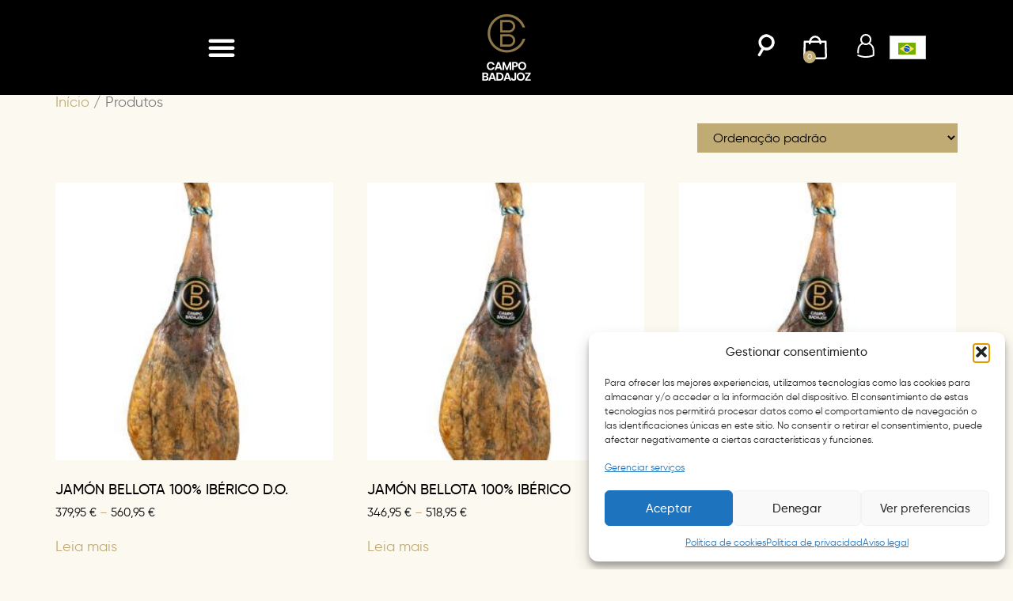

--- FILE ---
content_type: text/css
request_url: https://campobadajoz.es/wp-content/plugins/woocommerce-pfs-master/public/css/paylands-woocommerce-public.css?ver=1.5.1
body_size: 169
content:
/**
 * All of the CSS for your public-facing functionality should be
 * included in this file.
 */

 #add_payment_method #payment ul.payment_methods li img, .woocommerce-cart #payment ul.payment_methods li img, .woocommerce-checkout #payment ul.payment_methods li img {
  height: 30px;
}

--- FILE ---
content_type: text/css
request_url: https://campobadajoz.es/wp-content/uploads/elementor/css/post-1531.css?ver=1769503184
body_size: 2132
content:
.elementor-1531 .elementor-element.elementor-element-42f58f0 > .elementor-container > .elementor-column > .elementor-widget-wrap{align-content:center;align-items:center;}.elementor-1531 .elementor-element.elementor-element-42f58f0:not(.elementor-motion-effects-element-type-background), .elementor-1531 .elementor-element.elementor-element-42f58f0 > .elementor-motion-effects-container > .elementor-motion-effects-layer{background-color:var( --e-global-color-secondary );}.elementor-1531 .elementor-element.elementor-element-42f58f0{transition:background 0.3s, border 0.3s, border-radius 0.3s, box-shadow 0.3s;padding:0px 100px 0px 100px;z-index:20000;}.elementor-1531 .elementor-element.elementor-element-42f58f0 > .elementor-background-overlay{transition:background 0.3s, border-radius 0.3s, opacity 0.3s;}.elementor-widget-icon.elementor-view-stacked .elementor-icon{background-color:var( --e-global-color-primary );}.elementor-widget-icon.elementor-view-framed .elementor-icon, .elementor-widget-icon.elementor-view-default .elementor-icon{color:var( --e-global-color-primary );border-color:var( --e-global-color-primary );}.elementor-widget-icon.elementor-view-framed .elementor-icon, .elementor-widget-icon.elementor-view-default .elementor-icon svg{fill:var( --e-global-color-primary );}.elementor-1531 .elementor-element.elementor-element-af7d0bb{width:auto;max-width:auto;}.elementor-1531 .elementor-element.elementor-element-af7d0bb .elementor-icon-wrapper{text-align:start;}.elementor-1531 .elementor-element.elementor-element-af7d0bb.elementor-view-stacked .elementor-icon{background-color:var( --e-global-color-2b38710 );}.elementor-1531 .elementor-element.elementor-element-af7d0bb.elementor-view-framed .elementor-icon, .elementor-1531 .elementor-element.elementor-element-af7d0bb.elementor-view-default .elementor-icon{color:var( --e-global-color-2b38710 );border-color:var( --e-global-color-2b38710 );}.elementor-1531 .elementor-element.elementor-element-af7d0bb.elementor-view-framed .elementor-icon, .elementor-1531 .elementor-element.elementor-element-af7d0bb.elementor-view-default .elementor-icon svg{fill:var( --e-global-color-2b38710 );}.elementor-1531 .elementor-element.elementor-element-af7d0bb.elementor-view-stacked .elementor-icon:hover{background-color:var( --e-global-color-2b38710 );}.elementor-1531 .elementor-element.elementor-element-af7d0bb.elementor-view-framed .elementor-icon:hover, .elementor-1531 .elementor-element.elementor-element-af7d0bb.elementor-view-default .elementor-icon:hover{color:var( --e-global-color-2b38710 );border-color:var( --e-global-color-2b38710 );}.elementor-1531 .elementor-element.elementor-element-af7d0bb.elementor-view-framed .elementor-icon:hover, .elementor-1531 .elementor-element.elementor-element-af7d0bb.elementor-view-default .elementor-icon:hover svg{fill:var( --e-global-color-2b38710 );}.elementor-1531 .elementor-element.elementor-element-af7d0bb .elementor-icon{font-size:40px;}.elementor-1531 .elementor-element.elementor-element-af7d0bb .elementor-icon svg{height:40px;}.elementor-widget-nav-menu .elementor-nav-menu .elementor-item{font-family:var( --e-global-typography-primary-font-family ), Sans-serif;font-size:var( --e-global-typography-primary-font-size );font-weight:var( --e-global-typography-primary-font-weight );font-style:var( --e-global-typography-primary-font-style );line-height:var( --e-global-typography-primary-line-height );}.elementor-widget-nav-menu .elementor-nav-menu--main .elementor-item{color:var( --e-global-color-text );fill:var( --e-global-color-text );}.elementor-widget-nav-menu .elementor-nav-menu--main .elementor-item:hover,
					.elementor-widget-nav-menu .elementor-nav-menu--main .elementor-item.elementor-item-active,
					.elementor-widget-nav-menu .elementor-nav-menu--main .elementor-item.highlighted,
					.elementor-widget-nav-menu .elementor-nav-menu--main .elementor-item:focus{color:var( --e-global-color-accent );fill:var( --e-global-color-accent );}.elementor-widget-nav-menu .elementor-nav-menu--main:not(.e--pointer-framed) .elementor-item:before,
					.elementor-widget-nav-menu .elementor-nav-menu--main:not(.e--pointer-framed) .elementor-item:after{background-color:var( --e-global-color-accent );}.elementor-widget-nav-menu .e--pointer-framed .elementor-item:before,
					.elementor-widget-nav-menu .e--pointer-framed .elementor-item:after{border-color:var( --e-global-color-accent );}.elementor-widget-nav-menu{--e-nav-menu-divider-color:var( --e-global-color-text );}.elementor-widget-nav-menu .elementor-nav-menu--dropdown .elementor-item, .elementor-widget-nav-menu .elementor-nav-menu--dropdown  .elementor-sub-item{font-family:var( --e-global-typography-accent-font-family ), Sans-serif;font-size:var( --e-global-typography-accent-font-size );font-weight:var( --e-global-typography-accent-font-weight );}.elementor-1531 .elementor-element.elementor-element-317a923 .elementor-menu-toggle{margin-right:auto;}.elementor-1531 .elementor-element.elementor-element-317a923 .elementor-nav-menu--dropdown a, .elementor-1531 .elementor-element.elementor-element-317a923 .elementor-menu-toggle{color:var( --e-global-color-2b38710 );fill:var( --e-global-color-2b38710 );}.elementor-1531 .elementor-element.elementor-element-317a923 .elementor-nav-menu--dropdown{background-color:var( --e-global-color-secondary );}.elementor-1531 .elementor-element.elementor-element-317a923 .elementor-nav-menu--dropdown .elementor-item, .elementor-1531 .elementor-element.elementor-element-317a923 .elementor-nav-menu--dropdown  .elementor-sub-item{font-family:"Gilroy", Sans-serif;font-size:18px;font-weight:700;}.elementor-1531 .elementor-element.elementor-element-317a923 .elementor-nav-menu--dropdown a{padding-left:100px;padding-right:100px;padding-top:10px;padding-bottom:10px;}.elementor-1531 .elementor-element.elementor-element-317a923{--nav-menu-icon-size:36px;}.elementor-widget-theme-site-logo .widget-image-caption{color:var( --e-global-color-text );font-family:var( --e-global-typography-text-font-family ), Sans-serif;font-size:var( --e-global-typography-text-font-size );font-weight:var( --e-global-typography-text-font-weight );line-height:var( --e-global-typography-text-line-height );}.elementor-1531 .elementor-element.elementor-element-82e13e3{text-align:center;}.elementor-1531 .elementor-element.elementor-element-82e13e3 img{width:100px;}.elementor-1531 .elementor-element.elementor-element-457cd1e.elementor-column > .elementor-widget-wrap{justify-content:flex-end;}.elementor-1531 .elementor-element.elementor-element-f004186{width:auto;max-width:auto;}.elementor-1531 .elementor-element.elementor-element-f004186 > .elementor-widget-container{margin:0px 10px 0px 0px;}.elementor-1531 .elementor-element.elementor-element-f004186 .elementor-icon-wrapper{text-align:center;}.elementor-1531 .elementor-element.elementor-element-f004186.elementor-view-stacked .elementor-icon{background-color:var( --e-global-color-2b38710 );}.elementor-1531 .elementor-element.elementor-element-f004186.elementor-view-framed .elementor-icon, .elementor-1531 .elementor-element.elementor-element-f004186.elementor-view-default .elementor-icon{color:var( --e-global-color-2b38710 );border-color:var( --e-global-color-2b38710 );}.elementor-1531 .elementor-element.elementor-element-f004186.elementor-view-framed .elementor-icon, .elementor-1531 .elementor-element.elementor-element-f004186.elementor-view-default .elementor-icon svg{fill:var( --e-global-color-2b38710 );}.elementor-1531 .elementor-element.elementor-element-f004186 .elementor-icon{font-size:30px;}.elementor-1531 .elementor-element.elementor-element-f004186 .elementor-icon svg{height:30px;}.elementor-1531 .elementor-element.elementor-element-f004186 .elementor-icon i, .elementor-1531 .elementor-element.elementor-element-f004186 .elementor-icon svg{transform:rotate(30deg);}.elementor-widget-woocommerce-menu-cart .elementor-menu-cart__toggle .elementor-button{font-family:var( --e-global-typography-primary-font-family ), Sans-serif;font-size:var( --e-global-typography-primary-font-size );font-weight:var( --e-global-typography-primary-font-weight );font-style:var( --e-global-typography-primary-font-style );line-height:var( --e-global-typography-primary-line-height );}.elementor-widget-woocommerce-menu-cart .elementor-menu-cart__product-name a{font-family:var( --e-global-typography-primary-font-family ), Sans-serif;font-size:var( --e-global-typography-primary-font-size );font-weight:var( --e-global-typography-primary-font-weight );font-style:var( --e-global-typography-primary-font-style );line-height:var( --e-global-typography-primary-line-height );}.elementor-widget-woocommerce-menu-cart .elementor-menu-cart__product-price{font-family:var( --e-global-typography-primary-font-family ), Sans-serif;font-size:var( --e-global-typography-primary-font-size );font-weight:var( --e-global-typography-primary-font-weight );font-style:var( --e-global-typography-primary-font-style );line-height:var( --e-global-typography-primary-line-height );}.elementor-widget-woocommerce-menu-cart .elementor-menu-cart__footer-buttons .elementor-button{font-family:var( --e-global-typography-primary-font-family ), Sans-serif;font-size:var( --e-global-typography-primary-font-size );font-weight:var( --e-global-typography-primary-font-weight );font-style:var( --e-global-typography-primary-font-style );line-height:var( --e-global-typography-primary-line-height );}.elementor-widget-woocommerce-menu-cart .elementor-menu-cart__footer-buttons a.elementor-button--view-cart{font-family:var( --e-global-typography-primary-font-family ), Sans-serif;font-size:var( --e-global-typography-primary-font-size );font-weight:var( --e-global-typography-primary-font-weight );font-style:var( --e-global-typography-primary-font-style );line-height:var( --e-global-typography-primary-line-height );}.elementor-widget-woocommerce-menu-cart .elementor-menu-cart__footer-buttons a.elementor-button--checkout{font-family:var( --e-global-typography-primary-font-family ), Sans-serif;font-size:var( --e-global-typography-primary-font-size );font-weight:var( --e-global-typography-primary-font-weight );font-style:var( --e-global-typography-primary-font-style );line-height:var( --e-global-typography-primary-line-height );}.elementor-widget-woocommerce-menu-cart .woocommerce-mini-cart__empty-message{font-family:var( --e-global-typography-primary-font-family ), Sans-serif;font-size:var( --e-global-typography-primary-font-size );font-weight:var( --e-global-typography-primary-font-weight );font-style:var( --e-global-typography-primary-font-style );line-height:var( --e-global-typography-primary-line-height );}.elementor-1531 .elementor-element.elementor-element-66917da{width:auto;max-width:auto;--divider-style:solid;--subtotal-divider-style:solid;--elementor-remove-from-cart-button:none;--remove-from-cart-button:block;--toggle-button-border-width:0px;--toggle-icon-size:30px;--cart-background-color:var( --e-global-color-9dd2ccb );--cart-border-style:none;--cart-footer-layout:1fr 1fr;--products-max-height-sidecart:calc(100vh - 240px);--products-max-height-minicart:calc(100vh - 385px);}.elementor-1531 .elementor-element.elementor-element-66917da > .elementor-widget-container{margin:0px 10px 0px 0px;}.elementor-1531 .elementor-element.elementor-element-66917da .widget_shopping_cart_content{--subtotal-divider-left-width:0;--subtotal-divider-right-width:0;}.elementor-1531 .elementor-element.elementor-element-1c5c5d1{width:auto;max-width:auto;}.elementor-1531 .elementor-element.elementor-element-1c5c5d1 > .elementor-widget-container{margin:0px 0px 0px 0px;}.elementor-1531 .elementor-element.elementor-element-1c5c5d1 .elementor-icon-wrapper{text-align:center;}.elementor-1531 .elementor-element.elementor-element-1c5c5d1 .elementor-icon{font-size:30px;}.elementor-1531 .elementor-element.elementor-element-1c5c5d1 .elementor-icon svg{height:30px;}.elementor-1531 .elementor-element.elementor-element-5613d05{width:auto;max-width:auto;align-self:center;}.elementor-1531 .elementor-element.elementor-element-5613d05 > .elementor-widget-container{margin:0px 0px 0px 15px;}.elementor-1531 .elementor-element.elementor-element-9d774d6 > .elementor-container{min-height:0px;}.elementor-1531 .elementor-element.elementor-element-9d774d6{z-index:50;}.elementor-1531 .elementor-element.elementor-element-55bb2e5{width:auto;max-width:auto;bottom:30px;z-index:50;--divider-style:solid;--subtotal-divider-style:solid;--elementor-remove-from-cart-button:none;--remove-from-cart-button:block;--toggle-button-background-color:var( --e-global-color-secondary );--toggle-button-hover-background-color:var( --e-global-color-primary );--toggle-button-border-width:0px;--toggle-button-border-radius:5px;--toggle-icon-size:28px;--cart-border-style:none;--cart-footer-layout:1fr 1fr;--products-max-height-sidecart:calc(100vh - 240px);--products-max-height-minicart:calc(100vh - 385px);}body:not(.rtl) .elementor-1531 .elementor-element.elementor-element-55bb2e5{right:30px;}body.rtl .elementor-1531 .elementor-element.elementor-element-55bb2e5{left:30px;}.elementor-1531 .elementor-element.elementor-element-55bb2e5 .widget_shopping_cart_content{--subtotal-divider-left-width:0;--subtotal-divider-right-width:0;}.elementor-theme-builder-content-area{height:400px;}.elementor-location-header:before, .elementor-location-footer:before{content:"";display:table;clear:both;}@media(max-width:1366px){.elementor-widget-nav-menu .elementor-nav-menu .elementor-item{font-size:var( --e-global-typography-primary-font-size );line-height:var( --e-global-typography-primary-line-height );}.elementor-widget-nav-menu .elementor-nav-menu--dropdown .elementor-item, .elementor-widget-nav-menu .elementor-nav-menu--dropdown  .elementor-sub-item{font-size:var( --e-global-typography-accent-font-size );}.elementor-widget-theme-site-logo .widget-image-caption{font-size:var( --e-global-typography-text-font-size );line-height:var( --e-global-typography-text-line-height );}.elementor-widget-woocommerce-menu-cart .elementor-menu-cart__toggle .elementor-button{font-size:var( --e-global-typography-primary-font-size );line-height:var( --e-global-typography-primary-line-height );}.elementor-widget-woocommerce-menu-cart .elementor-menu-cart__product-name a{font-size:var( --e-global-typography-primary-font-size );line-height:var( --e-global-typography-primary-line-height );}.elementor-widget-woocommerce-menu-cart .elementor-menu-cart__product-price{font-size:var( --e-global-typography-primary-font-size );line-height:var( --e-global-typography-primary-line-height );}.elementor-widget-woocommerce-menu-cart .elementor-menu-cart__footer-buttons .elementor-button{font-size:var( --e-global-typography-primary-font-size );line-height:var( --e-global-typography-primary-line-height );}.elementor-widget-woocommerce-menu-cart .elementor-menu-cart__footer-buttons a.elementor-button--view-cart{font-size:var( --e-global-typography-primary-font-size );line-height:var( --e-global-typography-primary-line-height );}.elementor-widget-woocommerce-menu-cart .elementor-menu-cart__footer-buttons a.elementor-button--checkout{font-size:var( --e-global-typography-primary-font-size );line-height:var( --e-global-typography-primary-line-height );}.elementor-widget-woocommerce-menu-cart .woocommerce-mini-cart__empty-message{font-size:var( --e-global-typography-primary-font-size );line-height:var( --e-global-typography-primary-line-height );}}@media(max-width:1024px){.elementor-1531 .elementor-element.elementor-element-42f58f0{padding:0px 15px 0px 15px;}.elementor-widget-nav-menu .elementor-nav-menu .elementor-item{font-size:var( --e-global-typography-primary-font-size );line-height:var( --e-global-typography-primary-line-height );}.elementor-widget-nav-menu .elementor-nav-menu--dropdown .elementor-item, .elementor-widget-nav-menu .elementor-nav-menu--dropdown  .elementor-sub-item{font-size:var( --e-global-typography-accent-font-size );}.elementor-1531 .elementor-element.elementor-element-317a923 .elementor-nav-menu--dropdown a{padding-left:38px;padding-right:38px;}.elementor-widget-theme-site-logo .widget-image-caption{font-size:var( --e-global-typography-text-font-size );line-height:var( --e-global-typography-text-line-height );}.elementor-widget-woocommerce-menu-cart .elementor-menu-cart__toggle .elementor-button{font-size:var( --e-global-typography-primary-font-size );line-height:var( --e-global-typography-primary-line-height );}.elementor-widget-woocommerce-menu-cart .elementor-menu-cart__product-name a{font-size:var( --e-global-typography-primary-font-size );line-height:var( --e-global-typography-primary-line-height );}.elementor-widget-woocommerce-menu-cart .elementor-menu-cart__product-price{font-size:var( --e-global-typography-primary-font-size );line-height:var( --e-global-typography-primary-line-height );}.elementor-widget-woocommerce-menu-cart .elementor-menu-cart__footer-buttons .elementor-button{font-size:var( --e-global-typography-primary-font-size );line-height:var( --e-global-typography-primary-line-height );}.elementor-widget-woocommerce-menu-cart .elementor-menu-cart__footer-buttons a.elementor-button--view-cart{font-size:var( --e-global-typography-primary-font-size );line-height:var( --e-global-typography-primary-line-height );}.elementor-widget-woocommerce-menu-cart .elementor-menu-cart__footer-buttons a.elementor-button--checkout{font-size:var( --e-global-typography-primary-font-size );line-height:var( --e-global-typography-primary-line-height );}.elementor-widget-woocommerce-menu-cart .woocommerce-mini-cart__empty-message{font-size:var( --e-global-typography-primary-font-size );line-height:var( --e-global-typography-primary-line-height );}}@media(max-width:767px){.elementor-1531 .elementor-element.elementor-element-42f58f0{padding:0px 15px 0px 15px;}.elementor-1531 .elementor-element.elementor-element-320fbaf{width:10%;}.elementor-1531 .elementor-element.elementor-element-320fbaf > .elementor-element-populated{margin:0px 0px 0px 0px;--e-column-margin-right:0px;--e-column-margin-left:0px;padding:0px 0px 0px 0px;}.elementor-1531 .elementor-element.elementor-element-af7d0bb .elementor-icon{font-size:30px;}.elementor-1531 .elementor-element.elementor-element-af7d0bb .elementor-icon svg{height:30px;}.elementor-widget-nav-menu .elementor-nav-menu .elementor-item{font-size:var( --e-global-typography-primary-font-size );line-height:var( --e-global-typography-primary-line-height );}.elementor-widget-nav-menu .elementor-nav-menu--dropdown .elementor-item, .elementor-widget-nav-menu .elementor-nav-menu--dropdown  .elementor-sub-item{font-size:var( --e-global-typography-accent-font-size );}.elementor-1531 .elementor-element.elementor-element-317a923 .elementor-nav-menu--dropdown a{padding-left:29px;padding-right:29px;}.elementor-1531 .elementor-element.elementor-element-317a923{--nav-menu-icon-size:28px;}.elementor-1531 .elementor-element.elementor-element-36bc0f5{width:30%;}.elementor-widget-theme-site-logo .widget-image-caption{font-size:var( --e-global-typography-text-font-size );line-height:var( --e-global-typography-text-line-height );}.elementor-1531 .elementor-element.elementor-element-82e13e3{text-align:start;}.elementor-1531 .elementor-element.elementor-element-82e13e3 img{width:80px;}.elementor-1531 .elementor-element.elementor-element-457cd1e{width:60%;}.elementor-bc-flex-widget .elementor-1531 .elementor-element.elementor-element-457cd1e.elementor-column .elementor-widget-wrap{align-items:center;}.elementor-1531 .elementor-element.elementor-element-457cd1e.elementor-column.elementor-element[data-element_type="column"] > .elementor-widget-wrap.elementor-element-populated{align-content:center;align-items:center;}.elementor-1531 .elementor-element.elementor-element-457cd1e.elementor-column > .elementor-widget-wrap{justify-content:flex-end;}.elementor-1531 .elementor-element.elementor-element-f004186 > .elementor-widget-container{margin:0px 10px 0px 0px;}.elementor-1531 .elementor-element.elementor-element-f004186 .elementor-icon{font-size:20px;}.elementor-1531 .elementor-element.elementor-element-f004186 .elementor-icon svg{height:20px;}.elementor-widget-woocommerce-menu-cart .elementor-menu-cart__toggle .elementor-button{font-size:var( --e-global-typography-primary-font-size );line-height:var( --e-global-typography-primary-line-height );}.elementor-widget-woocommerce-menu-cart .elementor-menu-cart__product-name a{font-size:var( --e-global-typography-primary-font-size );line-height:var( --e-global-typography-primary-line-height );}.elementor-widget-woocommerce-menu-cart .elementor-menu-cart__product-price{font-size:var( --e-global-typography-primary-font-size );line-height:var( --e-global-typography-primary-line-height );}.elementor-widget-woocommerce-menu-cart .elementor-menu-cart__footer-buttons .elementor-button{font-size:var( --e-global-typography-primary-font-size );line-height:var( --e-global-typography-primary-line-height );}.elementor-widget-woocommerce-menu-cart .elementor-menu-cart__footer-buttons a.elementor-button--view-cart{font-size:var( --e-global-typography-primary-font-size );line-height:var( --e-global-typography-primary-line-height );}.elementor-widget-woocommerce-menu-cart .elementor-menu-cart__footer-buttons a.elementor-button--checkout{font-size:var( --e-global-typography-primary-font-size );line-height:var( --e-global-typography-primary-line-height );}.elementor-widget-woocommerce-menu-cart .woocommerce-mini-cart__empty-message{font-size:var( --e-global-typography-primary-font-size );line-height:var( --e-global-typography-primary-line-height );}.elementor-1531 .elementor-element.elementor-element-66917da > .elementor-widget-container{margin:0px 0px 0px 0px;}.elementor-1531 .elementor-element.elementor-element-66917da{--toggle-icon-size:20px;}.elementor-1531 .elementor-element.elementor-element-1c5c5d1 > .elementor-widget-container{margin:0px 0px 0px 10px;}.elementor-1531 .elementor-element.elementor-element-1c5c5d1 .elementor-icon{font-size:20px;}.elementor-1531 .elementor-element.elementor-element-1c5c5d1 .elementor-icon svg{height:20px;}.elementor-1531 .elementor-element.elementor-element-9d774d6{z-index:20000;}body:not(.rtl) .elementor-1531 .elementor-element.elementor-element-55bb2e5{right:20px;}body.rtl .elementor-1531 .elementor-element.elementor-element-55bb2e5{left:20px;}.elementor-1531 .elementor-element.elementor-element-55bb2e5{bottom:20px;z-index:100000;--toggle-icon-size:20px;}}@media(min-width:2400px){.elementor-widget-nav-menu .elementor-nav-menu .elementor-item{font-size:var( --e-global-typography-primary-font-size );line-height:var( --e-global-typography-primary-line-height );}.elementor-widget-nav-menu .elementor-nav-menu--dropdown .elementor-item, .elementor-widget-nav-menu .elementor-nav-menu--dropdown  .elementor-sub-item{font-size:var( --e-global-typography-accent-font-size );}.elementor-widget-theme-site-logo .widget-image-caption{font-size:var( --e-global-typography-text-font-size );line-height:var( --e-global-typography-text-line-height );}.elementor-widget-woocommerce-menu-cart .elementor-menu-cart__toggle .elementor-button{font-size:var( --e-global-typography-primary-font-size );line-height:var( --e-global-typography-primary-line-height );}.elementor-widget-woocommerce-menu-cart .elementor-menu-cart__product-name a{font-size:var( --e-global-typography-primary-font-size );line-height:var( --e-global-typography-primary-line-height );}.elementor-widget-woocommerce-menu-cart .elementor-menu-cart__product-price{font-size:var( --e-global-typography-primary-font-size );line-height:var( --e-global-typography-primary-line-height );}.elementor-widget-woocommerce-menu-cart .elementor-menu-cart__footer-buttons .elementor-button{font-size:var( --e-global-typography-primary-font-size );line-height:var( --e-global-typography-primary-line-height );}.elementor-widget-woocommerce-menu-cart .elementor-menu-cart__footer-buttons a.elementor-button--view-cart{font-size:var( --e-global-typography-primary-font-size );line-height:var( --e-global-typography-primary-line-height );}.elementor-widget-woocommerce-menu-cart .elementor-menu-cart__footer-buttons a.elementor-button--checkout{font-size:var( --e-global-typography-primary-font-size );line-height:var( --e-global-typography-primary-line-height );}.elementor-widget-woocommerce-menu-cart .woocommerce-mini-cart__empty-message{font-size:var( --e-global-typography-primary-font-size );line-height:var( --e-global-typography-primary-line-height );}}

--- FILE ---
content_type: text/css
request_url: https://campobadajoz.es/wp-content/uploads/elementor/css/post-1481.css?ver=1769503184
body_size: 3568
content:
.elementor-1481 .elementor-element.elementor-element-893e29e:not(.elementor-motion-effects-element-type-background), .elementor-1481 .elementor-element.elementor-element-893e29e > .elementor-motion-effects-container > .elementor-motion-effects-layer{background-color:var( --e-global-color-secondary );}.elementor-1481 .elementor-element.elementor-element-893e29e{transition:background 0.3s, border 0.3s, border-radius 0.3s, box-shadow 0.3s;margin-top:0px;margin-bottom:0px;padding:0px 0px 0px 0px;}.elementor-1481 .elementor-element.elementor-element-893e29e > .elementor-background-overlay{transition:background 0.3s, border-radius 0.3s, opacity 0.3s;}.elementor-1481 .elementor-element.elementor-element-6320dc6:not(.elementor-motion-effects-element-type-background) > .elementor-widget-wrap, .elementor-1481 .elementor-element.elementor-element-6320dc6 > .elementor-widget-wrap > .elementor-motion-effects-container > .elementor-motion-effects-layer{background-color:#2A2929;}.elementor-1481 .elementor-element.elementor-element-6320dc6 > .elementor-element-populated{transition:background 0.3s, border 0.3s, border-radius 0.3s, box-shadow 0.3s;padding:60px 50px 60px 50px;}.elementor-1481 .elementor-element.elementor-element-6320dc6 > .elementor-element-populated > .elementor-background-overlay{transition:background 0.3s, border-radius 0.3s, opacity 0.3s;}.elementor-widget-heading .elementor-heading-title{font-family:var( --e-global-typography-primary-font-family ), Sans-serif;font-size:var( --e-global-typography-primary-font-size );font-weight:var( --e-global-typography-primary-font-weight );font-style:var( --e-global-typography-primary-font-style );line-height:var( --e-global-typography-primary-line-height );color:var( --e-global-color-primary );}.elementor-1481 .elementor-element.elementor-element-b3e29ef > .elementor-widget-container{margin:0px 0px 20px 0px;padding:0px 0px 0px 30px;}.elementor-1481 .elementor-element.elementor-element-b3e29ef .elementor-heading-title{font-family:"Gilroy", Sans-serif;font-size:40px;font-weight:400;font-style:italic;line-height:40px;color:var( --e-global-color-2b38710 );}.elementor-widget-form .elementor-field-group > label, .elementor-widget-form .elementor-field-subgroup label{color:var( --e-global-color-text );}.elementor-widget-form .elementor-field-group > label{font-family:var( --e-global-typography-text-font-family ), Sans-serif;font-size:var( --e-global-typography-text-font-size );font-weight:var( --e-global-typography-text-font-weight );line-height:var( --e-global-typography-text-line-height );}.elementor-widget-form .elementor-field-type-html{color:var( --e-global-color-text );font-family:var( --e-global-typography-text-font-family ), Sans-serif;font-size:var( --e-global-typography-text-font-size );font-weight:var( --e-global-typography-text-font-weight );line-height:var( --e-global-typography-text-line-height );}.elementor-widget-form .elementor-field-group .elementor-field{color:var( --e-global-color-text );}.elementor-widget-form .elementor-field-group .elementor-field, .elementor-widget-form .elementor-field-subgroup label{font-family:var( --e-global-typography-text-font-family ), Sans-serif;font-size:var( --e-global-typography-text-font-size );font-weight:var( --e-global-typography-text-font-weight );line-height:var( --e-global-typography-text-line-height );}.elementor-widget-form .elementor-button{font-family:var( --e-global-typography-accent-font-family ), Sans-serif;font-size:var( --e-global-typography-accent-font-size );font-weight:var( --e-global-typography-accent-font-weight );line-height:var( --e-global-typography-accent-line-height );}.elementor-widget-form .e-form__buttons__wrapper__button-next{background-color:var( --e-global-color-accent );}.elementor-widget-form .elementor-button[type="submit"]{background-color:var( --e-global-color-accent );}.elementor-widget-form .e-form__buttons__wrapper__button-previous{background-color:var( --e-global-color-accent );}.elementor-widget-form .elementor-message{font-family:var( --e-global-typography-text-font-family ), Sans-serif;font-size:var( --e-global-typography-text-font-size );font-weight:var( --e-global-typography-text-font-weight );line-height:var( --e-global-typography-text-line-height );}.elementor-widget-form .e-form__indicators__indicator, .elementor-widget-form .e-form__indicators__indicator__label{font-family:var( --e-global-typography-accent-font-family ), Sans-serif;font-size:var( --e-global-typography-accent-font-size );font-weight:var( --e-global-typography-accent-font-weight );line-height:var( --e-global-typography-accent-line-height );}.elementor-widget-form{--e-form-steps-indicator-inactive-primary-color:var( --e-global-color-text );--e-form-steps-indicator-active-primary-color:var( --e-global-color-accent );--e-form-steps-indicator-completed-primary-color:var( --e-global-color-accent );--e-form-steps-indicator-progress-color:var( --e-global-color-accent );--e-form-steps-indicator-progress-background-color:var( --e-global-color-text );--e-form-steps-indicator-progress-meter-color:var( --e-global-color-text );}.elementor-widget-form .e-form__indicators__indicator__progress__meter{font-family:var( --e-global-typography-accent-font-family ), Sans-serif;font-size:var( --e-global-typography-accent-font-size );font-weight:var( --e-global-typography-accent-font-weight );line-height:var( --e-global-typography-accent-line-height );}.elementor-1481 .elementor-element.elementor-element-1dadc19 .elementor-field-group{padding-right:calc( 5px/2 );padding-left:calc( 5px/2 );margin-bottom:15px;}.elementor-1481 .elementor-element.elementor-element-1dadc19 .elementor-form-fields-wrapper{margin-left:calc( -5px/2 );margin-right:calc( -5px/2 );margin-bottom:-15px;}.elementor-1481 .elementor-element.elementor-element-1dadc19 .elementor-field-group.recaptcha_v3-bottomleft, .elementor-1481 .elementor-element.elementor-element-1dadc19 .elementor-field-group.recaptcha_v3-bottomright{margin-bottom:0;}body.rtl .elementor-1481 .elementor-element.elementor-element-1dadc19 .elementor-labels-inline .elementor-field-group > label{padding-left:0px;}body:not(.rtl) .elementor-1481 .elementor-element.elementor-element-1dadc19 .elementor-labels-inline .elementor-field-group > label{padding-right:0px;}body .elementor-1481 .elementor-element.elementor-element-1dadc19 .elementor-labels-above .elementor-field-group > label{padding-bottom:0px;}.elementor-1481 .elementor-element.elementor-element-1dadc19 .elementor-field-group > label{font-family:"Gilroy", Sans-serif;font-size:18px;font-weight:400;line-height:18px;}.elementor-1481 .elementor-element.elementor-element-1dadc19 .elementor-field-type-html{padding-bottom:0px;font-family:"Gilroy", Sans-serif;font-size:18px;font-weight:400;line-height:18px;}.elementor-1481 .elementor-element.elementor-element-1dadc19 .elementor-field-group .elementor-field, .elementor-1481 .elementor-element.elementor-element-1dadc19 .elementor-field-subgroup label{font-family:"Gilroy", Sans-serif;font-size:18px;font-weight:400;line-height:18px;}.elementor-1481 .elementor-element.elementor-element-1dadc19 .elementor-field-group .elementor-field:not(.elementor-select-wrapper){background-color:#ffffff;border-width:0px 0px 0px 0px;border-radius:0px 0px 0px 0px;}.elementor-1481 .elementor-element.elementor-element-1dadc19 .elementor-field-group .elementor-select-wrapper select{background-color:#ffffff;border-width:0px 0px 0px 0px;border-radius:0px 0px 0px 0px;}.elementor-1481 .elementor-element.elementor-element-1dadc19 .elementor-button{font-family:"Gilroy", Sans-serif;font-size:18px;font-weight:400;text-transform:uppercase;line-height:18px;border-radius:0px 0px 0px 0px;}.elementor-1481 .elementor-element.elementor-element-1dadc19 .e-form__buttons__wrapper__button-next{color:var( --e-global-color-secondary );}.elementor-1481 .elementor-element.elementor-element-1dadc19 .elementor-button[type="submit"]{color:var( --e-global-color-secondary );}.elementor-1481 .elementor-element.elementor-element-1dadc19 .elementor-button[type="submit"] svg *{fill:var( --e-global-color-secondary );}.elementor-1481 .elementor-element.elementor-element-1dadc19 .e-form__buttons__wrapper__button-previous{color:#ffffff;}.elementor-1481 .elementor-element.elementor-element-1dadc19 .e-form__buttons__wrapper__button-next:hover{color:#ffffff;}.elementor-1481 .elementor-element.elementor-element-1dadc19 .elementor-button[type="submit"]:hover{color:#ffffff;}.elementor-1481 .elementor-element.elementor-element-1dadc19 .elementor-button[type="submit"]:hover svg *{fill:#ffffff;}.elementor-1481 .elementor-element.elementor-element-1dadc19 .e-form__buttons__wrapper__button-previous:hover{color:#ffffff;}.elementor-1481 .elementor-element.elementor-element-1dadc19 .elementor-message.elementor-message-success{color:#54F10B;}.elementor-1481 .elementor-element.elementor-element-1dadc19 .elementor-message.elementor-message-danger{color:#FF0000;}.elementor-1481 .elementor-element.elementor-element-1dadc19 .elementor-message.elementor-help-inline{color:#05D9EE;}.elementor-1481 .elementor-element.elementor-element-1dadc19{--e-form-steps-indicators-spacing:20px;--e-form-steps-indicator-padding:30px;--e-form-steps-indicator-inactive-secondary-color:#ffffff;--e-form-steps-indicator-active-secondary-color:#ffffff;--e-form-steps-indicator-completed-secondary-color:#ffffff;--e-form-steps-divider-width:1px;--e-form-steps-divider-gap:10px;}.elementor-1481 .elementor-element.elementor-element-134fab1 > .elementor-container > .elementor-column > .elementor-widget-wrap{align-content:flex-end;align-items:flex-end;}.elementor-1481 .elementor-element.elementor-element-134fab1:not(.elementor-motion-effects-element-type-background), .elementor-1481 .elementor-element.elementor-element-134fab1 > .elementor-motion-effects-container > .elementor-motion-effects-layer{background-color:var( --e-global-color-secondary );}.elementor-1481 .elementor-element.elementor-element-134fab1{transition:background 0.3s, border 0.3s, border-radius 0.3s, box-shadow 0.3s;margin-top:0px;margin-bottom:0px;padding:50px 150px 100px 150px;}.elementor-1481 .elementor-element.elementor-element-134fab1 > .elementor-background-overlay{transition:background 0.3s, border-radius 0.3s, opacity 0.3s;}.elementor-bc-flex-widget .elementor-1481 .elementor-element.elementor-element-770e4cf.elementor-column .elementor-widget-wrap{align-items:flex-end;}.elementor-1481 .elementor-element.elementor-element-770e4cf.elementor-column.elementor-element[data-element_type="column"] > .elementor-widget-wrap.elementor-element-populated{align-content:flex-end;align-items:flex-end;}.elementor-1481 .elementor-element.elementor-element-770e4cf > .elementor-element-populated{padding:0px 0px 0px 0px;}.elementor-widget-image .widget-image-caption{color:var( --e-global-color-text );font-family:var( --e-global-typography-text-font-family ), Sans-serif;font-size:var( --e-global-typography-text-font-size );font-weight:var( --e-global-typography-text-font-weight );line-height:var( --e-global-typography-text-line-height );}.elementor-1481 .elementor-element.elementor-element-40e82ce{text-align:start;}.elementor-1481 .elementor-element.elementor-element-40e82ce img{width:100%;max-width:51%;}.elementor-1481 .elementor-element.elementor-element-d738bf4 > .elementor-widget-container{border-style:solid;border-width:0px 0px 0px 0px;}.elementor-1481 .elementor-element.elementor-element-d738bf4 .elementor-heading-title{font-family:"Gilroy", Sans-serif;font-size:17px;font-weight:500;font-style:normal;line-height:18px;color:#FFFFFF;}.elementor-widget-nav-menu .elementor-nav-menu .elementor-item{font-family:var( --e-global-typography-primary-font-family ), Sans-serif;font-size:var( --e-global-typography-primary-font-size );font-weight:var( --e-global-typography-primary-font-weight );font-style:var( --e-global-typography-primary-font-style );line-height:var( --e-global-typography-primary-line-height );}.elementor-widget-nav-menu .elementor-nav-menu--main .elementor-item{color:var( --e-global-color-text );fill:var( --e-global-color-text );}.elementor-widget-nav-menu .elementor-nav-menu--main .elementor-item:hover,
					.elementor-widget-nav-menu .elementor-nav-menu--main .elementor-item.elementor-item-active,
					.elementor-widget-nav-menu .elementor-nav-menu--main .elementor-item.highlighted,
					.elementor-widget-nav-menu .elementor-nav-menu--main .elementor-item:focus{color:var( --e-global-color-accent );fill:var( --e-global-color-accent );}.elementor-widget-nav-menu .elementor-nav-menu--main:not(.e--pointer-framed) .elementor-item:before,
					.elementor-widget-nav-menu .elementor-nav-menu--main:not(.e--pointer-framed) .elementor-item:after{background-color:var( --e-global-color-accent );}.elementor-widget-nav-menu .e--pointer-framed .elementor-item:before,
					.elementor-widget-nav-menu .e--pointer-framed .elementor-item:after{border-color:var( --e-global-color-accent );}.elementor-widget-nav-menu{--e-nav-menu-divider-color:var( --e-global-color-text );}.elementor-widget-nav-menu .elementor-nav-menu--dropdown .elementor-item, .elementor-widget-nav-menu .elementor-nav-menu--dropdown  .elementor-sub-item{font-family:var( --e-global-typography-accent-font-family ), Sans-serif;font-size:var( --e-global-typography-accent-font-size );font-weight:var( --e-global-typography-accent-font-weight );}.elementor-1481 .elementor-element.elementor-element-8a5e60d .elementor-nav-menu .elementor-item{font-family:"Gilroy", Sans-serif;font-size:18px;font-weight:400;font-style:normal;line-height:18px;}.elementor-1481 .elementor-element.elementor-element-8a5e60d .elementor-nav-menu--main .elementor-item{color:#868484;fill:#868484;padding-left:0px;padding-right:0px;padding-top:5px;padding-bottom:5px;}.elementor-1481 .elementor-element.elementor-element-8a5e60d{--e-nav-menu-horizontal-menu-item-margin:calc( 0px / 2 );}.elementor-1481 .elementor-element.elementor-element-8a5e60d .elementor-nav-menu--main:not(.elementor-nav-menu--layout-horizontal) .elementor-nav-menu > li:not(:last-child){margin-bottom:0px;}.elementor-1481 .elementor-element.elementor-element-1156e7b > .elementor-widget-container{border-style:solid;border-width:0px 0px 0px 0px;}.elementor-1481 .elementor-element.elementor-element-1156e7b .elementor-heading-title{font-family:"Gilroy", Sans-serif;font-size:17px;font-weight:500;font-style:normal;line-height:18px;color:#FFFFFF;}.elementor-1481 .elementor-element.elementor-element-7660ff8 .elementor-nav-menu .elementor-item{font-family:"Gilroy", Sans-serif;font-size:18px;font-weight:400;font-style:normal;line-height:18px;}.elementor-1481 .elementor-element.elementor-element-7660ff8 .elementor-nav-menu--main .elementor-item{color:#868484;fill:#868484;padding-left:0px;padding-right:0px;padding-top:5px;padding-bottom:5px;}.elementor-1481 .elementor-element.elementor-element-7660ff8{--e-nav-menu-horizontal-menu-item-margin:calc( 0px / 2 );}.elementor-1481 .elementor-element.elementor-element-7660ff8 .elementor-nav-menu--main:not(.elementor-nav-menu--layout-horizontal) .elementor-nav-menu > li:not(:last-child){margin-bottom:0px;}.elementor-1481 .elementor-element.elementor-element-cf11a2e > .elementor-widget-container{border-style:solid;border-width:0px 0px 0px 0px;}.elementor-1481 .elementor-element.elementor-element-cf11a2e .elementor-heading-title{font-family:"Gilroy", Sans-serif;font-size:17px;font-weight:500;font-style:normal;line-height:18px;color:#FFFFFF;}.elementor-widget-text-editor{font-family:var( --e-global-typography-text-font-family ), Sans-serif;font-size:var( --e-global-typography-text-font-size );font-weight:var( --e-global-typography-text-font-weight );line-height:var( --e-global-typography-text-line-height );color:var( --e-global-color-text );}.elementor-widget-text-editor.elementor-drop-cap-view-stacked .elementor-drop-cap{background-color:var( --e-global-color-primary );}.elementor-widget-text-editor.elementor-drop-cap-view-framed .elementor-drop-cap, .elementor-widget-text-editor.elementor-drop-cap-view-default .elementor-drop-cap{color:var( --e-global-color-primary );border-color:var( --e-global-color-primary );}.elementor-1481 .elementor-element.elementor-element-cfb3f4c{font-family:"Gilroy", Sans-serif;font-size:18px;font-weight:400;line-height:22px;}.elementor-1481 .elementor-element.elementor-element-68991b3{--grid-template-columns:repeat(0, auto);--icon-size:18px;--grid-column-gap:17px;--grid-row-gap:0px;}.elementor-1481 .elementor-element.elementor-element-68991b3 .elementor-widget-container{text-align:left;}.elementor-1481 .elementor-element.elementor-element-68991b3 .elementor-social-icon{background-color:var( --e-global-color-primary );--icon-padding:0.4em;}.elementor-1481 .elementor-element.elementor-element-68991b3 .elementor-social-icon i{color:var( --e-global-color-secondary );}.elementor-1481 .elementor-element.elementor-element-68991b3 .elementor-social-icon svg{fill:var( --e-global-color-secondary );}.elementor-1481 .elementor-element.elementor-element-68991b3 .elementor-social-icon:hover{background-color:var( --e-global-color-secondary );}.elementor-1481 .elementor-element.elementor-element-68991b3 .elementor-social-icon:hover i{color:var( --e-global-color-primary );}.elementor-1481 .elementor-element.elementor-element-68991b3 .elementor-social-icon:hover svg{fill:var( --e-global-color-primary );}.elementor-1481 .elementor-element.elementor-element-254d7bb:not(.elementor-motion-effects-element-type-background), .elementor-1481 .elementor-element.elementor-element-254d7bb > .elementor-motion-effects-container > .elementor-motion-effects-layer{background-color:var( --e-global-color-secondary );}.elementor-1481 .elementor-element.elementor-element-254d7bb{transition:background 0.3s, border 0.3s, border-radius 0.3s, box-shadow 0.3s;padding:0px 150px 100px 150px;}.elementor-1481 .elementor-element.elementor-element-254d7bb > .elementor-background-overlay{transition:background 0.3s, border-radius 0.3s, opacity 0.3s;}.elementor-1481 .elementor-element.elementor-element-cd4e1d1{text-align:center;}.elementor-1481 .elementor-element.elementor-element-ce40ca4 > .elementor-container > .elementor-column > .elementor-widget-wrap{align-content:center;align-items:center;}.elementor-1481 .elementor-element.elementor-element-ce40ca4:not(.elementor-motion-effects-element-type-background), .elementor-1481 .elementor-element.elementor-element-ce40ca4 > .elementor-motion-effects-container > .elementor-motion-effects-layer{background-color:var( --e-global-color-primary );}.elementor-1481 .elementor-element.elementor-element-ce40ca4{transition:background 0.3s, border 0.3s, border-radius 0.3s, box-shadow 0.3s;padding:10px 50px 10px 50px;}.elementor-1481 .elementor-element.elementor-element-ce40ca4 > .elementor-background-overlay{transition:background 0.3s, border-radius 0.3s, opacity 0.3s;}.elementor-1481 .elementor-element.elementor-element-d88cc33 > .elementor-element-populated{padding:0px 0px 0px 0px;}.elementor-1481 .elementor-element.elementor-element-3fd621a .elementor-heading-title{font-family:"Gilroy", Sans-serif;font-size:15px;font-weight:400;font-style:normal;line-height:18px;color:#FFFFFF;}.elementor-1481 .elementor-element.elementor-element-e629f7b > .elementor-element-populated{padding:0px 0px 0px 0px;}.elementor-1481 .elementor-element.elementor-element-e76ae94 > .elementor-widget-container{padding:0px 0px 0px 0px;}.elementor-1481 .elementor-element.elementor-element-e76ae94 .elementor-nav-menu .elementor-item{font-family:"Gilroy", Sans-serif;font-size:15px;font-weight:400;font-style:normal;line-height:18px;letter-spacing:0.2px;}.elementor-1481 .elementor-element.elementor-element-e76ae94 .elementor-nav-menu--main .elementor-item{color:var( --e-global-color-2b38710 );fill:var( --e-global-color-2b38710 );padding-left:10px;padding-right:10px;padding-top:0px;padding-bottom:0px;}.elementor-1481 .elementor-element.elementor-element-e76ae94 .elementor-nav-menu--main .elementor-item:hover,
					.elementor-1481 .elementor-element.elementor-element-e76ae94 .elementor-nav-menu--main .elementor-item.elementor-item-active,
					.elementor-1481 .elementor-element.elementor-element-e76ae94 .elementor-nav-menu--main .elementor-item.highlighted,
					.elementor-1481 .elementor-element.elementor-element-e76ae94 .elementor-nav-menu--main .elementor-item:focus{color:var( --e-global-color-secondary );fill:var( --e-global-color-secondary );}.elementor-1481 .elementor-element.elementor-element-faf8a12 > .elementor-element-populated{padding:0px 0px 0px 0px;}.elementor-1481 .elementor-element.elementor-element-10e89ad{text-align:end;}.elementor-1481 .elementor-element.elementor-element-10e89ad img{width:50%;}.elementor-theme-builder-content-area{height:400px;}.elementor-location-header:before, .elementor-location-footer:before{content:"";display:table;clear:both;}@media(min-width:768px){.elementor-1481 .elementor-element.elementor-element-ad3e189{width:55%;}.elementor-1481 .elementor-element.elementor-element-6320dc6{width:45%;}.elementor-1481 .elementor-element.elementor-element-d88cc33{width:30%;}.elementor-1481 .elementor-element.elementor-element-e629f7b{width:40%;}.elementor-1481 .elementor-element.elementor-element-faf8a12{width:29.333%;}}@media(max-width:1366px) and (min-width:768px){.elementor-1481 .elementor-element.elementor-element-ad3e189{width:30%;}.elementor-1481 .elementor-element.elementor-element-6320dc6{width:70%;}.elementor-1481 .elementor-element.elementor-element-1d723b3{width:20%;}.elementor-1481 .elementor-element.elementor-element-ea4c4dd{width:60%;}.elementor-1481 .elementor-element.elementor-element-98e5547{width:20%;}}@media(max-width:1200px) and (min-width:768px){.elementor-1481 .elementor-element.elementor-element-ad3e189{width:20%;}.elementor-1481 .elementor-element.elementor-element-6320dc6{width:80%;}.elementor-1481 .elementor-element.elementor-element-1d723b3{width:20%;}.elementor-1481 .elementor-element.elementor-element-ea4c4dd{width:60%;}.elementor-1481 .elementor-element.elementor-element-98e5547{width:20%;}.elementor-1481 .elementor-element.elementor-element-d88cc33{width:20%;}.elementor-1481 .elementor-element.elementor-element-e629f7b{width:60%;}.elementor-1481 .elementor-element.elementor-element-faf8a12{width:20%;}}@media(max-width:1024px) and (min-width:768px){.elementor-1481 .elementor-element.elementor-element-6320dc6{width:100%;}.elementor-1481 .elementor-element.elementor-element-770e4cf{width:100%;}.elementor-1481 .elementor-element.elementor-element-74e86e8{width:33%;}.elementor-1481 .elementor-element.elementor-element-a7808c1{width:33%;}.elementor-1481 .elementor-element.elementor-element-605858a{width:33%;}}@media(min-width:2400px){.elementor-widget-heading .elementor-heading-title{font-size:var( --e-global-typography-primary-font-size );line-height:var( --e-global-typography-primary-line-height );}.elementor-widget-form .elementor-field-group > label{font-size:var( --e-global-typography-text-font-size );line-height:var( --e-global-typography-text-line-height );}.elementor-widget-form .elementor-field-type-html{font-size:var( --e-global-typography-text-font-size );line-height:var( --e-global-typography-text-line-height );}.elementor-widget-form .elementor-field-group .elementor-field, .elementor-widget-form .elementor-field-subgroup label{font-size:var( --e-global-typography-text-font-size );line-height:var( --e-global-typography-text-line-height );}.elementor-widget-form .elementor-button{font-size:var( --e-global-typography-accent-font-size );line-height:var( --e-global-typography-accent-line-height );}.elementor-widget-form .elementor-message{font-size:var( --e-global-typography-text-font-size );line-height:var( --e-global-typography-text-line-height );}.elementor-widget-form .e-form__indicators__indicator, .elementor-widget-form .e-form__indicators__indicator__label{font-size:var( --e-global-typography-accent-font-size );line-height:var( --e-global-typography-accent-line-height );}.elementor-widget-form .e-form__indicators__indicator__progress__meter{font-size:var( --e-global-typography-accent-font-size );line-height:var( --e-global-typography-accent-line-height );}.elementor-widget-image .widget-image-caption{font-size:var( --e-global-typography-text-font-size );line-height:var( --e-global-typography-text-line-height );}.elementor-widget-nav-menu .elementor-nav-menu .elementor-item{font-size:var( --e-global-typography-primary-font-size );line-height:var( --e-global-typography-primary-line-height );}.elementor-widget-nav-menu .elementor-nav-menu--dropdown .elementor-item, .elementor-widget-nav-menu .elementor-nav-menu--dropdown  .elementor-sub-item{font-size:var( --e-global-typography-accent-font-size );}.elementor-widget-text-editor{font-size:var( --e-global-typography-text-font-size );line-height:var( --e-global-typography-text-line-height );}}@media(max-width:1366px){.elementor-widget-heading .elementor-heading-title{font-size:var( --e-global-typography-primary-font-size );line-height:var( --e-global-typography-primary-line-height );}.elementor-widget-form .elementor-field-group > label{font-size:var( --e-global-typography-text-font-size );line-height:var( --e-global-typography-text-line-height );}.elementor-widget-form .elementor-field-type-html{font-size:var( --e-global-typography-text-font-size );line-height:var( --e-global-typography-text-line-height );}.elementor-widget-form .elementor-field-group .elementor-field, .elementor-widget-form .elementor-field-subgroup label{font-size:var( --e-global-typography-text-font-size );line-height:var( --e-global-typography-text-line-height );}.elementor-widget-form .elementor-button{font-size:var( --e-global-typography-accent-font-size );line-height:var( --e-global-typography-accent-line-height );}.elementor-widget-form .elementor-message{font-size:var( --e-global-typography-text-font-size );line-height:var( --e-global-typography-text-line-height );}.elementor-widget-form .e-form__indicators__indicator, .elementor-widget-form .e-form__indicators__indicator__label{font-size:var( --e-global-typography-accent-font-size );line-height:var( --e-global-typography-accent-line-height );}.elementor-widget-form .e-form__indicators__indicator__progress__meter{font-size:var( --e-global-typography-accent-font-size );line-height:var( --e-global-typography-accent-line-height );}.elementor-1481 .elementor-element.elementor-element-134fab1{padding:125px 100px 100px 100px;}.elementor-widget-image .widget-image-caption{font-size:var( --e-global-typography-text-font-size );line-height:var( --e-global-typography-text-line-height );}.elementor-1481 .elementor-element.elementor-element-40e82ce img{max-width:73%;}.elementor-bc-flex-widget .elementor-1481 .elementor-element.elementor-element-74e86e8.elementor-column .elementor-widget-wrap{align-items:flex-end;}.elementor-1481 .elementor-element.elementor-element-74e86e8.elementor-column.elementor-element[data-element_type="column"] > .elementor-widget-wrap.elementor-element-populated{align-content:flex-end;align-items:flex-end;}.elementor-widget-nav-menu .elementor-nav-menu .elementor-item{font-size:var( --e-global-typography-primary-font-size );line-height:var( --e-global-typography-primary-line-height );}.elementor-widget-nav-menu .elementor-nav-menu--dropdown .elementor-item, .elementor-widget-nav-menu .elementor-nav-menu--dropdown  .elementor-sub-item{font-size:var( --e-global-typography-accent-font-size );}.elementor-bc-flex-widget .elementor-1481 .elementor-element.elementor-element-a7808c1.elementor-column .elementor-widget-wrap{align-items:flex-end;}.elementor-1481 .elementor-element.elementor-element-a7808c1.elementor-column.elementor-element[data-element_type="column"] > .elementor-widget-wrap.elementor-element-populated{align-content:flex-end;align-items:flex-end;}.elementor-bc-flex-widget .elementor-1481 .elementor-element.elementor-element-605858a.elementor-column .elementor-widget-wrap{align-items:flex-end;}.elementor-1481 .elementor-element.elementor-element-605858a.elementor-column.elementor-element[data-element_type="column"] > .elementor-widget-wrap.elementor-element-populated{align-content:flex-end;align-items:flex-end;}.elementor-widget-text-editor{font-size:var( --e-global-typography-text-font-size );line-height:var( --e-global-typography-text-line-height );}.elementor-1481 .elementor-element.elementor-element-254d7bb{padding:0px 100px 100px 100px;}.elementor-1481 .elementor-element.elementor-element-cd4e1d1{width:var( --container-widget-width, 592.513px );max-width:592.513px;--container-widget-width:592.513px;--container-widget-flex-grow:0;text-align:center;}.elementor-1481 .elementor-element.elementor-element-e76ae94 .elementor-nav-menu--main .elementor-item{padding-top:5px;padding-bottom:5px;}.elementor-1481 .elementor-element.elementor-element-10e89ad img{width:75%;}}@media(max-width:1200px){.elementor-1481 .elementor-element.elementor-element-134fab1{padding:125px 50px 100px 50px;}.elementor-bc-flex-widget .elementor-1481 .elementor-element.elementor-element-770e4cf.elementor-column .elementor-widget-wrap{align-items:flex-start;}.elementor-1481 .elementor-element.elementor-element-770e4cf.elementor-column.elementor-element[data-element_type="column"] > .elementor-widget-wrap.elementor-element-populated{align-content:flex-start;align-items:flex-start;}.elementor-bc-flex-widget .elementor-1481 .elementor-element.elementor-element-74e86e8.elementor-column .elementor-widget-wrap{align-items:flex-end;}.elementor-1481 .elementor-element.elementor-element-74e86e8.elementor-column.elementor-element[data-element_type="column"] > .elementor-widget-wrap.elementor-element-populated{align-content:flex-end;align-items:flex-end;}.elementor-1481 .elementor-element.elementor-element-8a5e60d .elementor-nav-menu .elementor-item{font-size:16px;}.elementor-bc-flex-widget .elementor-1481 .elementor-element.elementor-element-a7808c1.elementor-column .elementor-widget-wrap{align-items:flex-end;}.elementor-1481 .elementor-element.elementor-element-a7808c1.elementor-column.elementor-element[data-element_type="column"] > .elementor-widget-wrap.elementor-element-populated{align-content:flex-end;align-items:flex-end;}.elementor-1481 .elementor-element.elementor-element-7660ff8 .elementor-nav-menu .elementor-item{font-size:16px;}.elementor-bc-flex-widget .elementor-1481 .elementor-element.elementor-element-605858a.elementor-column .elementor-widget-wrap{align-items:flex-end;}.elementor-1481 .elementor-element.elementor-element-605858a.elementor-column.elementor-element[data-element_type="column"] > .elementor-widget-wrap.elementor-element-populated{align-content:flex-end;align-items:flex-end;}.elementor-1481 .elementor-element.elementor-element-cfb3f4c{text-align:start;font-size:16px;}.elementor-1481 .elementor-element.elementor-element-254d7bb{padding:0px 50px 50px 50px;}.elementor-1481 .elementor-element.elementor-element-ce40ca4{padding:010px 25px 10px 25px;}.elementor-1481 .elementor-element.elementor-element-10e89ad img{width:100%;}}@media(max-width:1024px){.elementor-widget-heading .elementor-heading-title{font-size:var( --e-global-typography-primary-font-size );line-height:var( --e-global-typography-primary-line-height );}.elementor-widget-form .elementor-field-group > label{font-size:var( --e-global-typography-text-font-size );line-height:var( --e-global-typography-text-line-height );}.elementor-widget-form .elementor-field-type-html{font-size:var( --e-global-typography-text-font-size );line-height:var( --e-global-typography-text-line-height );}.elementor-widget-form .elementor-field-group .elementor-field, .elementor-widget-form .elementor-field-subgroup label{font-size:var( --e-global-typography-text-font-size );line-height:var( --e-global-typography-text-line-height );}.elementor-widget-form .elementor-button{font-size:var( --e-global-typography-accent-font-size );line-height:var( --e-global-typography-accent-line-height );}.elementor-widget-form .elementor-message{font-size:var( --e-global-typography-text-font-size );line-height:var( --e-global-typography-text-line-height );}.elementor-widget-form .e-form__indicators__indicator, .elementor-widget-form .e-form__indicators__indicator__label{font-size:var( --e-global-typography-accent-font-size );line-height:var( --e-global-typography-accent-line-height );}.elementor-widget-form .e-form__indicators__indicator__progress__meter{font-size:var( --e-global-typography-accent-font-size );line-height:var( --e-global-typography-accent-line-height );}.elementor-widget-image .widget-image-caption{font-size:var( --e-global-typography-text-font-size );line-height:var( --e-global-typography-text-line-height );}.elementor-1481 .elementor-element.elementor-element-40e82ce > .elementor-widget-container{margin:0px 0px 50px 0px;}.elementor-1481 .elementor-element.elementor-element-40e82ce{text-align:center;}.elementor-1481 .elementor-element.elementor-element-40e82ce img{max-width:19%;}.elementor-bc-flex-widget .elementor-1481 .elementor-element.elementor-element-74e86e8.elementor-column .elementor-widget-wrap{align-items:flex-start;}.elementor-1481 .elementor-element.elementor-element-74e86e8.elementor-column.elementor-element[data-element_type="column"] > .elementor-widget-wrap.elementor-element-populated{align-content:flex-start;align-items:flex-start;}.elementor-widget-nav-menu .elementor-nav-menu .elementor-item{font-size:var( --e-global-typography-primary-font-size );line-height:var( --e-global-typography-primary-line-height );}.elementor-widget-nav-menu .elementor-nav-menu--dropdown .elementor-item, .elementor-widget-nav-menu .elementor-nav-menu--dropdown  .elementor-sub-item{font-size:var( --e-global-typography-accent-font-size );}.elementor-bc-flex-widget .elementor-1481 .elementor-element.elementor-element-a7808c1.elementor-column .elementor-widget-wrap{align-items:flex-start;}.elementor-1481 .elementor-element.elementor-element-a7808c1.elementor-column.elementor-element[data-element_type="column"] > .elementor-widget-wrap.elementor-element-populated{align-content:flex-start;align-items:flex-start;}.elementor-bc-flex-widget .elementor-1481 .elementor-element.elementor-element-605858a.elementor-column .elementor-widget-wrap{align-items:flex-start;}.elementor-1481 .elementor-element.elementor-element-605858a.elementor-column.elementor-element[data-element_type="column"] > .elementor-widget-wrap.elementor-element-populated{align-content:flex-start;align-items:flex-start;}.elementor-widget-text-editor{font-size:var( --e-global-typography-text-font-size );line-height:var( --e-global-typography-text-line-height );}}@media(max-width:880px){.elementor-1481 .elementor-element.elementor-element-40e82ce img{max-width:30%;}}@media(max-width:767px){.elementor-1481 .elementor-element.elementor-element-6320dc6 > .elementor-element-populated{padding:30px 25px 30px 25px;}.elementor-widget-heading .elementor-heading-title{font-size:var( --e-global-typography-primary-font-size );line-height:var( --e-global-typography-primary-line-height );}.elementor-1481 .elementor-element.elementor-element-b3e29ef > .elementor-widget-container{padding:0px 0px 0px 0px;}.elementor-1481 .elementor-element.elementor-element-b3e29ef .elementor-heading-title{font-size:25px;line-height:25px;}.elementor-widget-form .elementor-field-group > label{font-size:var( --e-global-typography-text-font-size );line-height:var( --e-global-typography-text-line-height );}.elementor-widget-form .elementor-field-type-html{font-size:var( --e-global-typography-text-font-size );line-height:var( --e-global-typography-text-line-height );}.elementor-widget-form .elementor-field-group .elementor-field, .elementor-widget-form .elementor-field-subgroup label{font-size:var( --e-global-typography-text-font-size );line-height:var( --e-global-typography-text-line-height );}.elementor-widget-form .elementor-button{font-size:var( --e-global-typography-accent-font-size );line-height:var( --e-global-typography-accent-line-height );}.elementor-widget-form .elementor-message{font-size:var( --e-global-typography-text-font-size );line-height:var( --e-global-typography-text-line-height );}.elementor-widget-form .e-form__indicators__indicator, .elementor-widget-form .e-form__indicators__indicator__label{font-size:var( --e-global-typography-accent-font-size );line-height:var( --e-global-typography-accent-line-height );}.elementor-widget-form .e-form__indicators__indicator__progress__meter{font-size:var( --e-global-typography-accent-font-size );line-height:var( --e-global-typography-accent-line-height );}.elementor-1481 .elementor-element.elementor-element-1dadc19 .elementor-field-group > label{font-size:16px;}.elementor-1481 .elementor-element.elementor-element-1dadc19 .elementor-field-type-html{font-size:15px;}.elementor-1481 .elementor-element.elementor-element-1dadc19 .elementor-field-group .elementor-field, .elementor-1481 .elementor-element.elementor-element-1dadc19 .elementor-field-subgroup label{font-size:15px;}.elementor-1481 .elementor-element.elementor-element-1dadc19 .elementor-button{font-size:16px;}.elementor-1481 .elementor-element.elementor-element-134fab1{padding:75px 50px 100px 50px;}.elementor-widget-image .widget-image-caption{font-size:var( --e-global-typography-text-font-size );line-height:var( --e-global-typography-text-line-height );}.elementor-1481 .elementor-element.elementor-element-40e82ce img{max-width:60%;}.elementor-1481 .elementor-element.elementor-element-74e86e8 > .elementor-element-populated{margin:0px 0px 20px 0px;--e-column-margin-right:0px;--e-column-margin-left:0px;}.elementor-1481 .elementor-element.elementor-element-d738bf4{text-align:start;}.elementor-widget-nav-menu .elementor-nav-menu .elementor-item{font-size:var( --e-global-typography-primary-font-size );line-height:var( --e-global-typography-primary-line-height );}.elementor-widget-nav-menu .elementor-nav-menu--dropdown .elementor-item, .elementor-widget-nav-menu .elementor-nav-menu--dropdown  .elementor-sub-item{font-size:var( --e-global-typography-accent-font-size );}.elementor-1481 .elementor-element.elementor-element-a7808c1 > .elementor-element-populated{margin:0px 0px 20px 0px;--e-column-margin-right:0px;--e-column-margin-left:0px;}.elementor-widget-text-editor{font-size:var( --e-global-typography-text-font-size );line-height:var( --e-global-typography-text-line-height );}.elementor-1481 .elementor-element.elementor-element-254d7bb{padding:0px 15px 50px 15px;}.elementor-1481 .elementor-element.elementor-element-ce40ca4{padding:20px 15px 020px 15px;}.elementor-1481 .elementor-element.elementor-element-d88cc33 > .elementor-element-populated{margin:0px 0px 20px 0px;--e-column-margin-right:0px;--e-column-margin-left:0px;}.elementor-1481 .elementor-element.elementor-element-3fd621a{text-align:center;}.elementor-1481 .elementor-element.elementor-element-e629f7b > .elementor-element-populated{margin:0px 0px 20px 0px;--e-column-margin-right:0px;--e-column-margin-left:0px;}.elementor-1481 .elementor-element.elementor-element-10e89ad{text-align:center;}.elementor-1481 .elementor-element.elementor-element-10e89ad img{width:75%;}}

--- FILE ---
content_type: text/css
request_url: https://campobadajoz.es/wp-content/uploads/elementor/css/post-122.css?ver=1769503184
body_size: 836
content:
.elementor-122 .elementor-element.elementor-element-7734b09 > .elementor-background-overlay{background-color:#FFFFFF00;opacity:0.5;transition:background 0.3s, border-radius 0.3s, opacity 0.3s;}.elementor-122 .elementor-element.elementor-element-7734b09, .elementor-122 .elementor-element.elementor-element-7734b09 > .elementor-background-overlay{border-radius:0px 0px 0px 0px;}.elementor-122 .elementor-element.elementor-element-7734b09{transition:background 0.3s, border 0.3s, border-radius 0.3s, box-shadow 0.3s;}.elementor-122 .elementor-element.elementor-element-7666601 > .elementor-element-populated, .elementor-122 .elementor-element.elementor-element-7666601 > .elementor-element-populated > .elementor-background-overlay, .elementor-122 .elementor-element.elementor-element-7666601 > .elementor-background-slideshow{border-radius:20px 20px 20px 20px;}.elementor-widget-search-form input[type="search"].elementor-search-form__input{font-family:var( --e-global-typography-text-font-family ), Sans-serif;font-size:var( --e-global-typography-text-font-size );font-weight:var( --e-global-typography-text-font-weight );line-height:var( --e-global-typography-text-line-height );}.elementor-widget-search-form .elementor-search-form__input,
					.elementor-widget-search-form .elementor-search-form__icon,
					.elementor-widget-search-form .elementor-lightbox .dialog-lightbox-close-button,
					.elementor-widget-search-form .elementor-lightbox .dialog-lightbox-close-button:hover,
					.elementor-widget-search-form.elementor-search-form--skin-full_screen input[type="search"].elementor-search-form__input{color:var( --e-global-color-text );fill:var( --e-global-color-text );}.elementor-widget-search-form .elementor-search-form__submit{font-family:var( --e-global-typography-text-font-family ), Sans-serif;font-size:var( --e-global-typography-text-font-size );font-weight:var( --e-global-typography-text-font-weight );line-height:var( --e-global-typography-text-line-height );background-color:var( --e-global-color-secondary );}.elementor-122 .elementor-element.elementor-element-ffb0d73 > .elementor-widget-container{background-color:#FFFFFF00;padding:45px 30px 45px 030px;}.elementor-122 .elementor-element.elementor-element-ffb0d73 .elementor-search-form__container{min-height:65px;}.elementor-122 .elementor-element.elementor-element-ffb0d73 .elementor-search-form__submit{min-width:calc( 1.2 * 65px );--e-search-form-submit-text-color:var( --e-global-color-2b38710 );background-color:var( --e-global-color-primary );--e-search-form-submit-icon-size:0px;}body:not(.rtl) .elementor-122 .elementor-element.elementor-element-ffb0d73 .elementor-search-form__icon{padding-left:calc(65px / 3);}body.rtl .elementor-122 .elementor-element.elementor-element-ffb0d73 .elementor-search-form__icon{padding-right:calc(65px / 3);}.elementor-122 .elementor-element.elementor-element-ffb0d73 .elementor-search-form__input, .elementor-122 .elementor-element.elementor-element-ffb0d73.elementor-search-form--button-type-text .elementor-search-form__submit{padding-left:calc(65px / 3);padding-right:calc(65px / 3);}.elementor-122 .elementor-element.elementor-element-ffb0d73 input[type="search"].elementor-search-form__input{font-family:"Gilroy", Sans-serif;font-size:18px;font-weight:400;line-height:18px;}.elementor-122 .elementor-element.elementor-element-ffb0d73:not(.elementor-search-form--skin-full_screen) .elementor-search-form__container{border-radius:3px;}.elementor-122 .elementor-element.elementor-element-ffb0d73.elementor-search-form--skin-full_screen input[type="search"].elementor-search-form__input{border-radius:3px;}#elementor-popup-modal-122 .dialog-widget-content{animation-duration:0.4s;background-color:#FFFFFF00;}#elementor-popup-modal-122{background-color:rgba(0,0,0,.8);justify-content:center;align-items:center;pointer-events:all;}#elementor-popup-modal-122 .dialog-message{width:640px;height:auto;}#elementor-popup-modal-122 .dialog-close-button{display:flex;}#elementor-popup-modal-122 .dialog-close-button i{color:var( --e-global-color-2b38710 );}#elementor-popup-modal-122 .dialog-close-button svg{fill:var( --e-global-color-2b38710 );}@media(max-width:1366px){.elementor-widget-search-form input[type="search"].elementor-search-form__input{font-size:var( --e-global-typography-text-font-size );line-height:var( --e-global-typography-text-line-height );}.elementor-widget-search-form .elementor-search-form__submit{font-size:var( --e-global-typography-text-font-size );line-height:var( --e-global-typography-text-line-height );}}@media(max-width:1024px){.elementor-widget-search-form input[type="search"].elementor-search-form__input{font-size:var( --e-global-typography-text-font-size );line-height:var( --e-global-typography-text-line-height );}.elementor-widget-search-form .elementor-search-form__submit{font-size:var( --e-global-typography-text-font-size );line-height:var( --e-global-typography-text-line-height );}}@media(max-width:767px){.elementor-widget-search-form input[type="search"].elementor-search-form__input{font-size:var( --e-global-typography-text-font-size );line-height:var( --e-global-typography-text-line-height );}.elementor-widget-search-form .elementor-search-form__submit{font-size:var( --e-global-typography-text-font-size );line-height:var( --e-global-typography-text-line-height );}}@media(min-width:2400px){.elementor-widget-search-form input[type="search"].elementor-search-form__input{font-size:var( --e-global-typography-text-font-size );line-height:var( --e-global-typography-text-line-height );}.elementor-widget-search-form .elementor-search-form__submit{font-size:var( --e-global-typography-text-font-size );line-height:var( --e-global-typography-text-line-height );}}

--- FILE ---
content_type: text/css
request_url: https://campobadajoz.es/wp-content/uploads/elementor/css/post-1169.css?ver=1758630663
body_size: 1719
content:
.elementor-1169 .elementor-element.elementor-element-b2ea5ec:not(.elementor-motion-effects-element-type-background), .elementor-1169 .elementor-element.elementor-element-b2ea5ec > .elementor-motion-effects-container > .elementor-motion-effects-layer{background-color:#EEE7D3;}.elementor-1169 .elementor-element.elementor-element-b2ea5ec{border-style:solid;border-width:1px 1px 1px 1px;border-color:var( --e-global-color-primary );transition:background 0.3s, border 0.3s, border-radius 0.3s, box-shadow 0.3s;padding:0px 0px 0px 0px;}.elementor-1169 .elementor-element.elementor-element-b2ea5ec > .elementor-background-overlay{transition:background 0.3s, border-radius 0.3s, opacity 0.3s;}.elementor-1169 .elementor-element.elementor-element-e03317b > .elementor-element-populated{padding:0px 0px 0px 0px;}.elementor-1169 .elementor-element.elementor-element-aa87875:not(.elementor-motion-effects-element-type-background) > .elementor-widget-wrap, .elementor-1169 .elementor-element.elementor-element-aa87875 > .elementor-widget-wrap > .elementor-motion-effects-container > .elementor-motion-effects-layer{background-color:var( --e-global-color-2b38710 );}.elementor-1169 .elementor-element.elementor-element-aa87875 > .elementor-element-populated{transition:background 0.3s, border 0.3s, border-radius 0.3s, box-shadow 0.3s;padding:0px 0px 0px 0px;}.elementor-1169 .elementor-element.elementor-element-aa87875 > .elementor-element-populated > .elementor-background-overlay{transition:background 0.3s, border-radius 0.3s, opacity 0.3s;}.elementor-widget-icon.elementor-view-stacked .elementor-icon{background-color:var( --e-global-color-primary );}.elementor-widget-icon.elementor-view-framed .elementor-icon, .elementor-widget-icon.elementor-view-default .elementor-icon{color:var( --e-global-color-primary );border-color:var( --e-global-color-primary );}.elementor-widget-icon.elementor-view-framed .elementor-icon, .elementor-widget-icon.elementor-view-default .elementor-icon svg{fill:var( --e-global-color-primary );}.elementor-1169 .elementor-element.elementor-element-a50263a{width:auto;max-width:auto;}.elementor-1169 .elementor-element.elementor-element-a50263a > .elementor-widget-container{padding:5px 5px 5px 5px;border-radius:0% 0% 0% 0%;}.elementor-1169 .elementor-element.elementor-element-a50263a .elementor-icon-wrapper{text-align:center;}.elementor-1169 .elementor-element.elementor-element-a50263a.elementor-view-stacked .elementor-icon{background-color:var( --e-global-color-2b38710 );}.elementor-1169 .elementor-element.elementor-element-a50263a.elementor-view-framed .elementor-icon, .elementor-1169 .elementor-element.elementor-element-a50263a.elementor-view-default .elementor-icon{color:var( --e-global-color-2b38710 );border-color:var( --e-global-color-2b38710 );}.elementor-1169 .elementor-element.elementor-element-a50263a.elementor-view-framed .elementor-icon, .elementor-1169 .elementor-element.elementor-element-a50263a.elementor-view-default .elementor-icon svg{fill:var( --e-global-color-2b38710 );}.elementor-1169 .elementor-element.elementor-element-a50263a .elementor-icon{font-size:20px;}.elementor-1169 .elementor-element.elementor-element-a50263a .elementor-icon svg{height:20px;}.elementor-1169 .elementor-element.elementor-element-a50263a .elementor-icon i, .elementor-1169 .elementor-element.elementor-element-a50263a .elementor-icon svg{transform:rotate(40deg);}.elementor-widget-theme-post-featured-image .widget-image-caption{color:var( --e-global-color-text );font-family:var( --e-global-typography-text-font-family ), Sans-serif;font-size:var( --e-global-typography-text-font-size );font-weight:var( --e-global-typography-text-font-weight );line-height:var( --e-global-typography-text-line-height );}.elementor-1169 .elementor-element.elementor-element-4f3ad1c > .elementor-widget-container{margin:0px 0px 0px 0px;}.elementor-1169 .elementor-element.elementor-element-d8506da{padding:40px 30px 0px 30px;}.elementor-1169 .elementor-element.elementor-element-b6aedbc > .elementor-element-populated{padding:0px 0px 0px 0px;}.elementor-widget-theme-post-title .elementor-heading-title{font-family:var( --e-global-typography-primary-font-family ), Sans-serif;font-size:var( --e-global-typography-primary-font-size );font-weight:var( --e-global-typography-primary-font-weight );font-style:var( --e-global-typography-primary-font-style );line-height:var( --e-global-typography-primary-line-height );color:var( --e-global-color-primary );}.elementor-1169 .elementor-element.elementor-element-f35764c > .elementor-widget-container{padding:0px 0px 0px 0px;}.elementor-1169 .elementor-element.elementor-element-f35764c .elementor-heading-title{font-family:"Gilroy", Sans-serif;font-size:20px;font-weight:400;font-style:normal;line-height:22px;color:var( --e-global-color-secondary );}.woocommerce .elementor-widget-woocommerce-product-price .price{color:var( --e-global-color-primary );font-family:var( --e-global-typography-primary-font-family ), Sans-serif;font-size:var( --e-global-typography-primary-font-size );font-weight:var( --e-global-typography-primary-font-weight );font-style:var( --e-global-typography-primary-font-style );line-height:var( --e-global-typography-primary-line-height );}.elementor-1169 .elementor-element.elementor-element-06da793{width:auto;max-width:auto;align-self:center;text-align:start;}.elementor-1169 .elementor-element.elementor-element-06da793 > .elementor-widget-container{margin:0px 15px 0px 0px;padding:0px 0px 0px 0px;}.woocommerce .elementor-1169 .elementor-element.elementor-element-06da793 .price{color:var( --e-global-color-03ae75d );font-family:"Gilroy", Sans-serif;font-size:24px;font-weight:400;font-style:normal;text-decoration:none;line-height:17px;}.woocommerce .elementor-1169 .elementor-element.elementor-element-06da793 .price ins{color:var( --e-global-color-03ae75d );font-family:"Gilroy", Sans-serif;font-size:22px;}body:not(.rtl) .elementor-1169 .elementor-element.elementor-element-06da793:not(.elementor-product-price-block-yes) del{margin-right:0px;}body.rtl .elementor-1169 .elementor-element.elementor-element-06da793:not(.elementor-product-price-block-yes) del{margin-left:0px;}.elementor-1169 .elementor-element.elementor-element-06da793.elementor-product-price-block-yes del{margin-bottom:0px;}.elementor-widget-heading .elementor-heading-title{font-family:var( --e-global-typography-primary-font-family ), Sans-serif;font-size:var( --e-global-typography-primary-font-size );font-weight:var( --e-global-typography-primary-font-weight );font-style:var( --e-global-typography-primary-font-style );line-height:var( --e-global-typography-primary-line-height );color:var( --e-global-color-primary );}.elementor-1169 .elementor-element.elementor-element-e3fcc7f{width:auto;max-width:auto;}.elementor-1169 .elementor-element.elementor-element-e3fcc7f .elementor-heading-title{font-family:"Gilroy", Sans-serif;font-size:16px;font-weight:400;font-style:italic;line-height:18px;color:var( --e-global-color-03ae75d );}.elementor-1169 .elementor-element.elementor-element-cd228e2 > .elementor-container > .elementor-column > .elementor-widget-wrap{align-content:center;align-items:center;}.elementor-1169 .elementor-element.elementor-element-cd228e2{margin-top:25px;margin-bottom:0px;padding:0px 30px 40px 30px;}.elementor-1169 .elementor-element.elementor-element-584e89c > .elementor-element-populated{padding:0px 0px 0px 0px;}.elementor-widget-button .elementor-button{background-color:var( --e-global-color-accent );font-family:var( --e-global-typography-accent-font-family ), Sans-serif;font-size:var( --e-global-typography-accent-font-size );font-weight:var( --e-global-typography-accent-font-weight );line-height:var( --e-global-typography-accent-line-height );}.elementor-1169 .elementor-element.elementor-element-26384c9 .elementor-button{background-color:#C0AB7400;font-family:"Gilroy", Sans-serif;font-size:16px;font-weight:600;line-height:18px;fill:#000000;color:#000000;border-radius:0px 0px 0px 0px;padding:0px 0px 0px 0px;}.elementor-1169 .elementor-element.elementor-element-26384c9{width:var( --container-widget-width, 50% );max-width:50%;--container-widget-width:50%;--container-widget-flex-grow:0;}.elementor-1169 .elementor-element.elementor-element-26384c9 > .elementor-widget-container{margin:0px 0px 0px 0px;padding:0px 0px 0px 0px;}.elementor-1169 .elementor-element.elementor-element-26384c9 .elementor-button-content-wrapper{flex-direction:row-reverse;}.elementor-1169 .elementor-element.elementor-element-26384c9 .elementor-button .elementor-button-content-wrapper{gap:11px;}.elementor-1169 .elementor-element.elementor-element-26384c9 .elementor-button:hover, .elementor-1169 .elementor-element.elementor-element-26384c9 .elementor-button:focus{color:var( --e-global-color-primary );}.elementor-1169 .elementor-element.elementor-element-26384c9 .elementor-button:hover svg, .elementor-1169 .elementor-element.elementor-element-26384c9 .elementor-button:focus svg{fill:var( --e-global-color-primary );}.elementor-bc-flex-widget .elementor-1169 .elementor-element.elementor-element-6b7d0c7.elementor-column .elementor-widget-wrap{align-items:center;}.elementor-1169 .elementor-element.elementor-element-6b7d0c7.elementor-column.elementor-element[data-element_type="column"] > .elementor-widget-wrap.elementor-element-populated{align-content:center;align-items:center;}.elementor-1169 .elementor-element.elementor-element-6b7d0c7.elementor-column > .elementor-widget-wrap{justify-content:flex-end;}.elementor-1169 .elementor-element.elementor-element-6b7d0c7 > .elementor-element-populated{padding:0px 0px 0px 0px;}.elementor-widget-wc-add-to-cart .elementor-button{background-color:var( --e-global-color-accent );font-family:var( --e-global-typography-accent-font-family ), Sans-serif;font-size:var( --e-global-typography-accent-font-size );font-weight:var( --e-global-typography-accent-font-weight );line-height:var( --e-global-typography-accent-line-height );}.elementor-1169 .elementor-element.elementor-element-a01babd{width:auto;max-width:auto;}.elementor-1169 .elementor-element.elementor-element-a01babd .elementor-button{font-family:"Gilroy", Sans-serif;font-size:30px;font-weight:700;line-height:18px;border-radius:10px 10px 10px 10px;padding:10px 15px 10px 15px;}@media(min-width:768px){.elementor-1169 .elementor-element.elementor-element-584e89c{width:80%;}.elementor-1169 .elementor-element.elementor-element-6b7d0c7{width:20%;}}@media(max-width:1024px) and (min-width:768px){.elementor-1169 .elementor-element.elementor-element-584e89c{width:85%;}.elementor-1169 .elementor-element.elementor-element-6b7d0c7{width:15%;}}@media(max-width:1366px){.elementor-widget-theme-post-featured-image .widget-image-caption{font-size:var( --e-global-typography-text-font-size );line-height:var( --e-global-typography-text-line-height );}.elementor-widget-theme-post-title .elementor-heading-title{font-size:var( --e-global-typography-primary-font-size );line-height:var( --e-global-typography-primary-line-height );}.elementor-1169 .elementor-element.elementor-element-f35764c .elementor-heading-title{font-size:16px;}.woocommerce .elementor-widget-woocommerce-product-price .price{font-size:var( --e-global-typography-primary-font-size );line-height:var( --e-global-typography-primary-line-height );}.elementor-1169 .elementor-element.elementor-element-06da793 > .elementor-widget-container{margin:0px 10px 0px 0px;}.elementor-widget-heading .elementor-heading-title{font-size:var( --e-global-typography-primary-font-size );line-height:var( --e-global-typography-primary-line-height );}.elementor-1169 .elementor-element.elementor-element-e3fcc7f .elementor-heading-title{font-size:14px;}.elementor-widget-button .elementor-button{font-size:var( --e-global-typography-accent-font-size );line-height:var( --e-global-typography-accent-line-height );}.elementor-1169 .elementor-element.elementor-element-26384c9 .elementor-button{font-size:16px;line-height:16px;}.elementor-widget-wc-add-to-cart .elementor-button{font-size:var( --e-global-typography-accent-font-size );line-height:var( --e-global-typography-accent-line-height );}.elementor-1169 .elementor-element.elementor-element-a01babd .elementor-button{font-size:20px;}}@media(max-width:1024px){.elementor-widget-theme-post-featured-image .widget-image-caption{font-size:var( --e-global-typography-text-font-size );line-height:var( --e-global-typography-text-line-height );}.elementor-widget-theme-post-title .elementor-heading-title{font-size:var( --e-global-typography-primary-font-size );line-height:var( --e-global-typography-primary-line-height );}.elementor-1169 .elementor-element.elementor-element-f35764c .elementor-heading-title{font-size:16px;}.woocommerce .elementor-widget-woocommerce-product-price .price{font-size:var( --e-global-typography-primary-font-size );line-height:var( --e-global-typography-primary-line-height );}.elementor-widget-heading .elementor-heading-title{font-size:var( --e-global-typography-primary-font-size );line-height:var( --e-global-typography-primary-line-height );}.elementor-1169 .elementor-element.elementor-element-cd228e2{margin-top:20px;margin-bottom:0px;}.elementor-widget-button .elementor-button{font-size:var( --e-global-typography-accent-font-size );line-height:var( --e-global-typography-accent-line-height );}.elementor-widget-wc-add-to-cart .elementor-button{font-size:var( --e-global-typography-accent-font-size );line-height:var( --e-global-typography-accent-line-height );}}@media(max-width:767px){.elementor-widget-theme-post-featured-image .widget-image-caption{font-size:var( --e-global-typography-text-font-size );line-height:var( --e-global-typography-text-line-height );}.elementor-widget-theme-post-title .elementor-heading-title{font-size:var( --e-global-typography-primary-font-size );line-height:var( --e-global-typography-primary-line-height );}.woocommerce .elementor-widget-woocommerce-product-price .price{font-size:var( --e-global-typography-primary-font-size );line-height:var( --e-global-typography-primary-line-height );}.elementor-widget-heading .elementor-heading-title{font-size:var( --e-global-typography-primary-font-size );line-height:var( --e-global-typography-primary-line-height );}.elementor-widget-button .elementor-button{font-size:var( --e-global-typography-accent-font-size );line-height:var( --e-global-typography-accent-line-height );}.elementor-widget-wc-add-to-cart .elementor-button{font-size:var( --e-global-typography-accent-font-size );line-height:var( --e-global-typography-accent-line-height );}}@media(max-width:1366px) and (min-width:768px){.elementor-1169 .elementor-element.elementor-element-584e89c{width:90%;}.elementor-1169 .elementor-element.elementor-element-6b7d0c7{width:10%;}}@media(min-width:2400px){.elementor-widget-theme-post-featured-image .widget-image-caption{font-size:var( --e-global-typography-text-font-size );line-height:var( --e-global-typography-text-line-height );}.elementor-widget-theme-post-title .elementor-heading-title{font-size:var( --e-global-typography-primary-font-size );line-height:var( --e-global-typography-primary-line-height );}.woocommerce .elementor-widget-woocommerce-product-price .price{font-size:var( --e-global-typography-primary-font-size );line-height:var( --e-global-typography-primary-line-height );}.elementor-widget-heading .elementor-heading-title{font-size:var( --e-global-typography-primary-font-size );line-height:var( --e-global-typography-primary-line-height );}.elementor-widget-button .elementor-button{font-size:var( --e-global-typography-accent-font-size );line-height:var( --e-global-typography-accent-line-height );}.elementor-widget-wc-add-to-cart .elementor-button{font-size:var( --e-global-typography-accent-font-size );line-height:var( --e-global-typography-accent-line-height );}}

--- FILE ---
content_type: text/css
request_url: https://campobadajoz.es/wp-content/uploads/elementor/css/post-1354.css?ver=1686117234
body_size: 1200
content:
.elementor-1354 .elementor-element.elementor-element-055bae5 > .elementor-element-populated{padding:0px 0px 0px 0px;}.elementor-widget-theme-post-featured-image .widget-image-caption{color:var( --e-global-color-text );font-family:var( --e-global-typography-text-font-family ), Sans-serif;font-size:var( --e-global-typography-text-font-size );font-weight:var( --e-global-typography-text-font-weight );line-height:var( --e-global-typography-text-line-height );}.elementor-1354 .elementor-element.elementor-element-705615a img{width:100%;}.elementor-widget-post-info .elementor-icon-list-item:not(:last-child):after{border-color:var( --e-global-color-text );}.elementor-widget-post-info .elementor-icon-list-icon i{color:var( --e-global-color-primary );}.elementor-widget-post-info .elementor-icon-list-icon svg{fill:var( --e-global-color-primary );}.elementor-widget-post-info .elementor-icon-list-text, .elementor-widget-post-info .elementor-icon-list-text a{color:var( --e-global-color-secondary );}.elementor-widget-post-info .elementor-icon-list-item{font-family:var( --e-global-typography-text-font-family ), Sans-serif;font-size:var( --e-global-typography-text-font-size );font-weight:var( --e-global-typography-text-font-weight );line-height:var( --e-global-typography-text-line-height );}.elementor-1354 .elementor-element.elementor-element-db3f7de > .elementor-widget-container{padding:0px 0px 0px 10px;}.elementor-1354 .elementor-element.elementor-element-db3f7de .elementor-icon-list-icon{width:14px;}.elementor-1354 .elementor-element.elementor-element-db3f7de .elementor-icon-list-icon i{font-size:14px;}.elementor-1354 .elementor-element.elementor-element-db3f7de .elementor-icon-list-icon svg{--e-icon-list-icon-size:14px;}.elementor-1354 .elementor-element.elementor-element-db3f7de .elementor-icon-list-item{font-family:"Gilroy", Sans-serif;font-size:18px;font-weight:400;line-height:18px;}.elementor-widget-theme-post-title .elementor-heading-title{font-family:var( --e-global-typography-primary-font-family ), Sans-serif;font-size:var( --e-global-typography-primary-font-size );font-weight:var( --e-global-typography-primary-font-weight );font-style:var( --e-global-typography-primary-font-style );line-height:var( --e-global-typography-primary-line-height );color:var( --e-global-color-primary );}.elementor-1354 .elementor-element.elementor-element-9f5d764 > .elementor-widget-container{padding:0px 0px 0px 10px;}.elementor-1354 .elementor-element.elementor-element-9f5d764 .elementor-heading-title{font-family:"Gilroy", Sans-serif;font-size:22px;font-weight:500;font-style:normal;line-height:24px;}.elementor-widget-theme-post-excerpt .elementor-widget-container{font-family:var( --e-global-typography-text-font-family ), Sans-serif;font-size:var( --e-global-typography-text-font-size );font-weight:var( --e-global-typography-text-font-weight );line-height:var( --e-global-typography-text-line-height );color:var( --e-global-color-text );}.elementor-1354 .elementor-element.elementor-element-85e15c2 > .elementor-widget-container{padding:0px 0px 0px 10px;}.elementor-1354 .elementor-element.elementor-element-85e15c2 .elementor-widget-container{font-family:"Gilroy", Sans-serif;font-size:18px;font-weight:400;line-height:20px;color:#7D797A;}.elementor-widget-button .elementor-button{background-color:var( --e-global-color-accent );font-family:var( --e-global-typography-accent-font-family ), Sans-serif;font-size:var( --e-global-typography-accent-font-size );font-weight:var( --e-global-typography-accent-font-weight );line-height:var( --e-global-typography-accent-line-height );}.elementor-1354 .elementor-element.elementor-element-55be1ce .elementor-button{background-color:#C0AB7400;font-family:"Gilroy", Sans-serif;font-size:18px;font-weight:500;line-height:18px;fill:#000000;color:#000000;padding:0px 0px 0px 0px;}.elementor-1354 .elementor-element.elementor-element-55be1ce > .elementor-widget-container{padding:0px 0px 0px 010px;}@media(max-width:1200px){.elementor-1354 .elementor-element.elementor-element-9f5d764 .elementor-heading-title{font-size:18px;line-height:22px;}.elementor-1354 .elementor-element.elementor-element-85e15c2 .elementor-widget-container{font-size:15px;}.elementor-1354 .elementor-element.elementor-element-55be1ce .elementor-button{font-size:15px;}}@media(min-width:2400px){.elementor-widget-theme-post-featured-image .widget-image-caption{font-size:var( --e-global-typography-text-font-size );line-height:var( --e-global-typography-text-line-height );}.elementor-widget-post-info .elementor-icon-list-item{font-size:var( --e-global-typography-text-font-size );line-height:var( --e-global-typography-text-line-height );}.elementor-widget-theme-post-title .elementor-heading-title{font-size:var( --e-global-typography-primary-font-size );line-height:var( --e-global-typography-primary-line-height );}.elementor-widget-theme-post-excerpt .elementor-widget-container{font-size:var( --e-global-typography-text-font-size );line-height:var( --e-global-typography-text-line-height );}.elementor-widget-button .elementor-button{font-size:var( --e-global-typography-accent-font-size );line-height:var( --e-global-typography-accent-line-height );}}@media(max-width:1366px){.elementor-widget-theme-post-featured-image .widget-image-caption{font-size:var( --e-global-typography-text-font-size );line-height:var( --e-global-typography-text-line-height );}.elementor-widget-post-info .elementor-icon-list-item{font-size:var( --e-global-typography-text-font-size );line-height:var( --e-global-typography-text-line-height );}.elementor-widget-theme-post-title .elementor-heading-title{font-size:var( --e-global-typography-primary-font-size );line-height:var( --e-global-typography-primary-line-height );}.elementor-1354 .elementor-element.elementor-element-9f5d764 > .elementor-widget-container{margin:0px 0px 15px 0px;}.elementor-1354 .elementor-element.elementor-element-9f5d764 .elementor-heading-title{font-size:20px;}.elementor-widget-theme-post-excerpt .elementor-widget-container{font-size:var( --e-global-typography-text-font-size );line-height:var( --e-global-typography-text-line-height );}.elementor-1354 .elementor-element.elementor-element-85e15c2 .elementor-widget-container{font-size:16px;}.elementor-widget-button .elementor-button{font-size:var( --e-global-typography-accent-font-size );line-height:var( --e-global-typography-accent-line-height );}.elementor-1354 .elementor-element.elementor-element-55be1ce > .elementor-widget-container{padding:0px 0px 0px 5px;}.elementor-1354 .elementor-element.elementor-element-55be1ce .elementor-button{font-size:16px;}}@media(max-width:1024px){.elementor-widget-theme-post-featured-image .widget-image-caption{font-size:var( --e-global-typography-text-font-size );line-height:var( --e-global-typography-text-line-height );}.elementor-widget-post-info .elementor-icon-list-item{font-size:var( --e-global-typography-text-font-size );line-height:var( --e-global-typography-text-line-height );}.elementor-widget-theme-post-title .elementor-heading-title{font-size:var( --e-global-typography-primary-font-size );line-height:var( --e-global-typography-primary-line-height );}.elementor-widget-theme-post-excerpt .elementor-widget-container{font-size:var( --e-global-typography-text-font-size );line-height:var( --e-global-typography-text-line-height );}.elementor-1354 .elementor-element.elementor-element-85e15c2 .elementor-widget-container{font-size:14px;}.elementor-widget-button .elementor-button{font-size:var( --e-global-typography-accent-font-size );line-height:var( --e-global-typography-accent-line-height );}.elementor-1354 .elementor-element.elementor-element-55be1ce .elementor-button{font-size:14px;}}@media(max-width:880px){.elementor-1354 .elementor-element.elementor-element-db3f7de .elementor-icon-list-item{font-size:14px;}}@media(max-width:767px){.elementor-1354 .elementor-element.elementor-element-2b9076e{margin-top:0px;margin-bottom:30px;}.elementor-widget-theme-post-featured-image .widget-image-caption{font-size:var( --e-global-typography-text-font-size );line-height:var( --e-global-typography-text-line-height );}.elementor-1354 .elementor-element.elementor-element-705615a > .elementor-widget-container{padding:0px 10px 0px 10px;}.elementor-widget-post-info .elementor-icon-list-item{font-size:var( --e-global-typography-text-font-size );line-height:var( --e-global-typography-text-line-height );}.elementor-widget-theme-post-title .elementor-heading-title{font-size:var( --e-global-typography-primary-font-size );line-height:var( --e-global-typography-primary-line-height );}.elementor-1354 .elementor-element.elementor-element-9f5d764 > .elementor-widget-container{margin:0px 0px 0px 0px;}.elementor-widget-theme-post-excerpt .elementor-widget-container{font-size:var( --e-global-typography-text-font-size );line-height:var( --e-global-typography-text-line-height );}.elementor-1354 .elementor-element.elementor-element-85e15c2 .elementor-widget-container{font-size:15px;}.elementor-widget-button .elementor-button{font-size:var( --e-global-typography-accent-font-size );line-height:var( --e-global-typography-accent-line-height );}.elementor-1354 .elementor-element.elementor-element-55be1ce > .elementor-widget-container{padding:0px 0px 0px 10px;}.elementor-1354 .elementor-element.elementor-element-55be1ce .elementor-button{font-size:15px;}}/* Start Custom Fonts CSS */@font-face {
	font-family: 'Gilroy';
	font-style: normal;
	font-weight: normal;
	font-display: auto;
	src: url('https://campobadajoz.es/wp-content/uploads/2023/05/gilroy-regular-webfont.44f5747e-1.woff2') format('woff2'),
		url('https://campobadajoz.es/wp-content/uploads/2023/05/gilroy-regular-webfont.bc2720c1.woff') format('woff'),
		url('https://campobadajoz.es/wp-content/uploads/2023/05/gilroy-regular-webfont.bc2720c1.ttf') format('truetype');
}
@font-face {
	font-family: 'Gilroy';
	font-style: normal;
	font-weight: 500;
	font-display: auto;
	src: url('https://campobadajoz.es/wp-content/uploads/2023/05/gilroy-medium-webfont.8e227853.woff2') format('woff2'),
		url('https://campobadajoz.es/wp-content/uploads/2023/05/gilroy-medium-webfont.8557872c.woff') format('woff'),
		url('https://campobadajoz.es/wp-content/uploads/2023/05/gilroy-medium-webfont.8557872c.ttf') format('truetype');
}
@font-face {
	font-family: 'Gilroy';
	font-style: normal;
	font-weight: 600;
	font-display: auto;
	src: url('https://campobadajoz.es/wp-content/uploads/2023/05/gilroy-semibold-webfont.e855e2cf.woff2') format('woff2'),
		url('https://campobadajoz.es/wp-content/uploads/2023/05/gilroy-semibold-webfont.4356128d.woff') format('woff'),
		url('https://campobadajoz.es/wp-content/uploads/2023/05/gilroy-semibold-webfont.4356128d.ttf') format('truetype');
}
@font-face {
	font-family: 'Gilroy';
	font-style: normal;
	font-weight: bold;
	font-display: auto;
	src: url('https://campobadajoz.es/wp-content/uploads/2023/05/gilroy-bold-webfont.c0981477.woff2') format('woff2'),
		url('https://campobadajoz.es/wp-content/uploads/2023/05/gilroy-bold-webfont.6b54f8e9.woff') format('woff'),
		url('https://campobadajoz.es/wp-content/uploads/2023/05/gilroy-bold-webfont.6b54f8e9.ttf') format('truetype');
}
/* End Custom Fonts CSS */

--- FILE ---
content_type: application/javascript
request_url: https://campobadajoz.es/wp-content/themes/hello-theme-child-master/js/custom.js?ver=fdd59f7a893709735a196b15d78b6387
body_size: 985
content:
gsap.registerPlugin(ScrollTrigger);

jQuery(document).ready(function(){
    headerEffect();
    jQuery(window).on("scroll", function(){
        headerEffect();
    });
});

jQuery(document).on("added_to_cart", function(){
    jQuery(".custom-adding-to-cart").removeClass("active");
    jQuery(".custom-added-to-cart").addClass("active");

    setTimeout(function(){
        jQuery(".custom-added-to-cart").removeClass("active");
    }, 5000);
});

jQuery(document).on("adding_to_cart", function(){
    jQuery(".custom-adding-to-cart").addClass("active");

    setTimeout(function(){
        jQuery(".custom-adding-to-cart").removeClass("active");
    }, 5000);
});

function headerEffect(){
    if(jQuery(window).scrollTop() > 100){
        jQuery("#header").addClass("active");
    }else{
        jQuery("#header").removeClass("active");

    }
}

// ADD TO CART

// GSAP

if(jQuery(window).width() > 767){
    if(jQuery("#home-fourth-block__second").length > 0){
        customScrollTrigger();
    }
}

function customScrollTrigger(secondStart = null, secondEnd = null){
    ScrollTrigger.matchMedia({

        "(min-width:1921px) and (max-width:3840px)": function(){
            gsap.to("#home-fourth-block__second", {
                scrollTrigger: {
                    trigger: "#home-fourth-block__second__first-image",
                    endTrigger: "#home-fourth-block__second",
                    markers: false,
                    start: "top-=250px top",
                    end: "+=800",
                    pin: "#home-fourth-block__second__images",
                    scrub: 1,
                },
            });

            gsap.fromTo("#home-fourth-block__second__first-image",{
                    opacity:1
                },
                {
                    opacity:0,
                    scrollTrigger:{
                        trigger: "#home-fourth-block__second__first-image",
                        markers: false,
                        start: "top+=800px 50%",
                        end: "bottom 50%",
                        scrub: 10
                    }
                }
            );

            gsap.fromTo("#home-fourth-block__second__second-image",{
                    xPercent: 100,
                    opacity:0
                },
                {
                    xPercent: 5.3,
                    opacity:1,
                    scrollTrigger: {
                        trigger: "#home-fourth-block__second__images",
                        endTrigger: "#home-fourth-block__second__images",
                        markers: false,
                        start: "top-=250px top",
                        end: "bottom-=350px 70%",
                        scrub: 1,
                    },
                });
        },

        "(min-width:1200px) and (max-width:1920px)": function(){
            gsap.to("#home-fourth-block__second", {
                scrollTrigger: {
                    trigger: "#home-fourth-block__second__first-image",
                    endTrigger: "#home-fourth-block__second",
                    markers: false,
                    start: "top-=250px top",
                    end: "+=1200",
                    pin: "#home-fourth-block__second__images",
                    scrub: 1,
                },
            });

            gsap.fromTo("#home-fourth-block__second__first-image",{
                    opacity:1
                },
                {
                    opacity:0,
                    scrollTrigger:{
                        trigger: "#home-fourth-block__second__first-image",
                        markers: false,
                        start: "top+=800px 50%",
                        end: "bottom 50%",
                        scrub: 10
                    }
                }
            );

            gsap.fromTo("#home-fourth-block__second__second-image",{
                    // xPercent: 100,
                    opacity:0
                },
                {
                    // xPercent: 5.3,
                    opacity:1,
                    scrollTrigger: {
                        trigger: "#home-fourth-block__second__images",
                        endTrigger: "#home-fourth-block__second__images",
                        markers: false,
                        start: "top-=250px top",
                        end: "bottom-=350px 70%",
                        scrub: 1,
                    },
                });
        },

        "(min-width:992px) and (max-width:1199px)": function(){
            gsap.to("#home-fourth-block__second", {
                scrollTrigger: {
                    trigger: "#home-fourth-block__second__first-image",
                    endTrigger: "#home-fourth-block__second",
                    markers: false,
                    start: "top-=250px top",
                    end: "+=2000",
                    pin: "#home-fourth-block__second__images",
                    scrub: 1,
                },
            });

            gsap.fromTo("#home-fourth-block__second__first-image",{
                    opacity:1
                },
                {
                    opacity:0,
                    scrollTrigger:{
                        trigger: "#home-fourth-block__second__first-image",
                        markers: false,
                        start: "top+=800px 50%",
                        end: "bottom+=800px 50%",
                        scrub: 5
                    }
                }
            );

            gsap.fromTo("#home-fourth-block__second__second-image",{
                    // xPercent: 100,
                    opacity:0
                },
                {
                    // xPercent: 5.3,
                    opacity:1,
                    scrollTrigger: {
                        trigger: "#home-fourth-block__second__images",
                        endTrigger: "#home-fourth-block__second__images",
                        markers: false,
                        start: "top-=250px top",
                        end: "bottom-=550px",
                        scrub: 1,
                    },
                });
        },

        "(min-width:768px) and (max-width:991px)": function(){
            gsap.to("#home-fourth-block__second", {
                scrollTrigger: {
                    trigger: "#home-fourth-block__second__first-image",
                    endTrigger: "#home-fourth-block__second",
                    markers: false,
                    start: "top-=250px top",
                    end: "+=2000",
                    pin: "#home-fourth-block__second__images",
                    scrub: 1,
                },
            });

            gsap.fromTo("#home-fourth-block__second__first-image",{
                    opacity:1
                },
                {
                    opacity:0,
                    scrollTrigger:{
                        trigger: "#home-fourth-block__second__first-image",
                        markers: false,
                        start: "top+=800px 50%",
                        end: "bottom 50%",
                        scrub: 5
                    }
                }
            );

            gsap.fromTo("#home-fourth-block__second__second-image",{
                    // xPercent: 100,
                    opacity:0
                },
                {
                    // xPercent: 5.3,
                    opacity:1,
                    scrollTrigger: {
                        trigger: "#home-fourth-block__second__images",
                        endTrigger: "#home-fourth-block__second__images",
                        markers: false,
                        start: "top-=250px top",
                        end: "bottom",
                        scrub: 1,
                    },
                });
        }
    });

}


// PRODUCT CARD TITLES SAME HEIGHT

if(document.querySelectorAll('.producto-home__title').length > 0){
    let cards = Array.from(document.querySelectorAll('.producto-home__title'));
    let heightArray = cards.map(item => parseFloat(item.getBoundingClientRect().height));
    const highest = Math.max.apply(Math, heightArray);

    for(let card of cards){
        card.style.height = highest + "px";
    }
}

// PRODUCT CARD PRICES SAME HEIGHT

if(document.querySelectorAll('.producto-home__precio__column').length > 0){
    let cards = Array.from(document.querySelectorAll('.producto-home__precio__column'));
    let heightArray = cards.map(item => parseFloat(item.getBoundingClientRect().height));
    const highest = Math.max.apply(Math, heightArray);

    for(let card of cards){
        card.style.height = highest + "px";
    }
}

// CATEGORY CARD IMAGES SAME HEIGHT

if(document.querySelectorAll('.shop-page__image').length > 0){
    let cards = Array.from(document.querySelectorAll('.shop-page__image'));
    let heightArray = cards.map(item => parseFloat(item.getBoundingClientRect().height));
    const highest = Math.max.apply(Math, heightArray);

    for(let card of cards){
        card.style.height = highest + "px";
    }
}